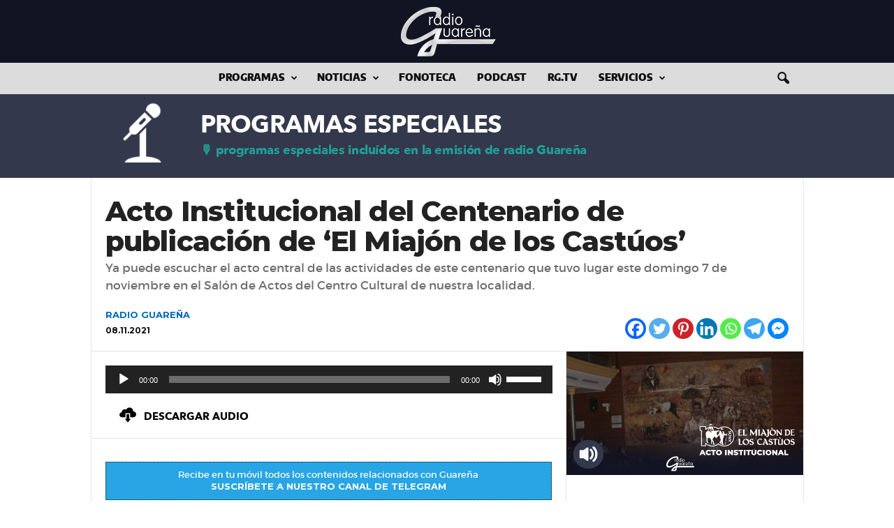

--- FILE ---
content_type: text/html; charset=UTF-8
request_url: https://www.radioguarena.com/programa/especiales/2021/11/08/acto-institucional-centenario-publicacion-miajon-castuos.html
body_size: 21486
content:

    <!doctype html >
<!--[if IE 8]>    <html class="ie8" lang="es"> <![endif]-->
<!--[if IE 9]>    <html class="ie9" lang="es"> <![endif]-->
<!--[if gt IE 8]><!--> <html lang="es"> <!--<![endif]-->
<head>
<title>Acto Institucional del Centenario de publicación de &#039;El Miajón de los Castúos&#039; - radio Guareña</title>
<meta charset="UTF-8" />
<meta name="viewport" content="width=device-width, initial-scale=1.0">
<link rel="apple-touch-icon" sizes="180x180" href="https://www.radioguarena.com/resources/graph/apple-touch-icon.png">
<link rel="icon" type="image/png" sizes="32x32" href="https://www.radioguarena.com/resources/graph/favicon-32x32.png">
<link rel="icon" type="image/png" sizes="192x192" href="https://www.radioguarena.com/resources/graph/android-chrome-192x192.png">
<link rel="icon" type="image/png" sizes="16x16" href="https://www.radioguarena.com/resources/graph/favicon-16x16.png">
<link rel="manifest" href="https://www.radioguarena.com/resources/graph/site.webmanifest">
<link rel="mask-icon" href="https://www.radioguarena.com/resources/graph/safari-pinned-tab.svg" color="#5bbad5">
<meta name="apple-mobile-web-app-title" content="radio Guare&ntilde;a">
<meta name="application-name" content="radio Guare&ntilde;a">
<meta name="msapplication-TileColor" content="#111423">
<meta name="msapplication-TileImage" content="https://www.radioguarena.com/resources/graph/mstile-144x144.png">
<meta name="theme-color" content="#fff">
<link rel="pingback" href="https://www.radioguarena.com/xmlrpc.php" />

	  <meta name='robots' content='index, follow, max-image-preview:large, max-snippet:-1, max-video-preview:-1' />
<link rel="icon" type="image/png" href="https://www.radioguarena.com/resources/graph/favicon-16x16.png">
	<!-- This site is optimized with the Yoast SEO plugin v22.5 - https://yoast.com/wordpress/plugins/seo/ -->
	<meta name="description" content="Ya puede escuchar el acto central de las actividades de este centenario que tuvo lugar este domingo 7 de noviembre en el Salón de Actos del Centro Cultural de nuestra localidad." />
	<link rel="canonical" href="https://www.radioguarena.com/programa/especiales/2021/11/08/acto-institucional-centenario-publicacion-miajon-castuos.html" />
	<meta property="og:locale" content="es_ES" />
	<meta property="og:type" content="article" />
	<meta property="og:title" content="Acto Institucional del Centenario de publicación de &#039;El Miajón de los Castúos&#039; - radio Guareña" />
	<meta property="og:description" content="Ya puede escuchar el acto central de las actividades de este centenario que tuvo lugar este domingo 7 de noviembre en el Salón de Actos del Centro Cultural de nuestra localidad." />
	<meta property="og:url" content="https://www.radioguarena.com/programa/especiales/2021/11/08/acto-institucional-centenario-publicacion-miajon-castuos.html" />
	<meta property="og:site_name" content="radio Guareña" />
	<meta property="article:publisher" content="https://www.facebook.com/radioguarenacom" />
	<meta property="article:author" content="https://www.facebook.com/radioguarenacom/" />
	<meta property="article:published_time" content="2021-11-08T17:00:37+00:00" />
	<meta property="article:modified_time" content="2021-12-26T11:16:22+00:00" />
	<meta property="og:image" content="https://www.radioguarena.com/resources/2021/11/acto-institucional-conmemoracion-centenario-miajon-castuos-audio-rrss.jpg" />
	<meta property="og:image:width" content="1200" />
	<meta property="og:image:height" content="628" />
	<meta property="og:image:type" content="image/jpeg" />
	<meta name="author" content="RADIO GUAREÑA" />
	<meta name="twitter:card" content="summary_large_image" />
	<meta name="twitter:title" content="Acto Institucional del Centenario de publicación de &#039;El Miajón de los Castúos&#039; - radio Guareña" />
	<meta name="twitter:description" content="Ya puede escuchar el acto central de las actividades de este centenario que tuvo lugar este domingo 7 de noviembre en el Salón de Actos del Centro Cultural de nuestra localidad." />
	<meta name="twitter:image" content="https://www.radioguarena.com/resources/2021/11/acto-institucional-conmemoracion-centenario-miajon-castuos-audio-rrss.jpg" />
	<meta name="twitter:creator" content="@https://twitter.com/radioGuarena" />
	<meta name="twitter:site" content="@radioGuarena" />
	<meta name="twitter:label1" content="Escrito por" />
	<meta name="twitter:data1" content="RADIO GUAREÑA" />
	<meta name="twitter:label2" content="Tiempo de lectura" />
	<meta name="twitter:data2" content="1 minuto" />
	<script type="application/ld+json" class="yoast-schema-graph">{"@context":"https://schema.org","@graph":[{"@type":"Article","@id":"https://www.radioguarena.com/programa/especiales/2021/11/08/acto-institucional-centenario-publicacion-miajon-castuos.html#article","isPartOf":{"@id":"https://www.radioguarena.com/programa/especiales/2021/11/08/acto-institucional-centenario-publicacion-miajon-castuos.html"},"author":{"name":"RADIO GUAREÑA","@id":"https://www.radioguarena.com/#/schema/person/f5b7591c9fbe53f01a94bb6046cc34ce"},"headline":"Acto Institucional del Centenario de publicación de &#8216;El Miajón de los Castúos&#8217;","datePublished":"2021-11-08T17:00:37+00:00","dateModified":"2021-12-26T11:16:22+00:00","mainEntityOfPage":{"@id":"https://www.radioguarena.com/programa/especiales/2021/11/08/acto-institucional-centenario-publicacion-miajon-castuos.html"},"wordCount":17,"publisher":{"@id":"https://www.radioguarena.com/#organization"},"articleSection":["Programas Especiales"],"inLanguage":"es"},{"@type":"WebPage","@id":"https://www.radioguarena.com/programa/especiales/2021/11/08/acto-institucional-centenario-publicacion-miajon-castuos.html","url":"https://www.radioguarena.com/programa/especiales/2021/11/08/acto-institucional-centenario-publicacion-miajon-castuos.html","name":"Acto Institucional del Centenario de publicación de 'El Miajón de los Castúos' - radio Guareña","isPartOf":{"@id":"https://www.radioguarena.com/#website"},"datePublished":"2021-11-08T17:00:37+00:00","dateModified":"2021-12-26T11:16:22+00:00","description":"Ya puede escuchar el acto central de las actividades de este centenario que tuvo lugar este domingo 7 de noviembre en el Salón de Actos del Centro Cultural de nuestra localidad.","breadcrumb":{"@id":"https://www.radioguarena.com/programa/especiales/2021/11/08/acto-institucional-centenario-publicacion-miajon-castuos.html#breadcrumb"},"inLanguage":"es","potentialAction":[{"@type":"ReadAction","target":["https://www.radioguarena.com/programa/especiales/2021/11/08/acto-institucional-centenario-publicacion-miajon-castuos.html"]}]},{"@type":"BreadcrumbList","@id":"https://www.radioguarena.com/programa/especiales/2021/11/08/acto-institucional-centenario-publicacion-miajon-castuos.html#breadcrumb","itemListElement":[{"@type":"ListItem","position":1,"name":"Portada","item":"https://www.radioguarena.com/"},{"@type":"ListItem","position":2,"name":"Acto Institucional del Centenario de publicación de &#8216;El Miajón de los Castúos&#8217;"}]},{"@type":"WebSite","@id":"https://www.radioguarena.com/#website","url":"https://www.radioguarena.com/","name":"radio Guareña","description":"Noticias, Audios y mucho más...","publisher":{"@id":"https://www.radioguarena.com/#organization"},"potentialAction":[{"@type":"SearchAction","target":{"@type":"EntryPoint","urlTemplate":"https://www.radioguarena.com/?s={search_term_string}"},"query-input":"required name=search_term_string"}],"inLanguage":"es"},{"@type":"Organization","@id":"https://www.radioguarena.com/#organization","name":"radio Guareña","url":"https://www.radioguarena.com/","logo":{"@type":"ImageObject","inLanguage":"es","@id":"https://www.radioguarena.com/#/schema/logo/image/","url":"https://www.radioguarena.com/resources/2015/01/rgcom600.png","contentUrl":"https://www.radioguarena.com/resources/2015/01/rgcom600.png","width":450,"height":240,"caption":"radio Guareña"},"image":{"@id":"https://www.radioguarena.com/#/schema/logo/image/"},"sameAs":["https://www.facebook.com/radioguarenacom","https://x.com/radioGuarena","https://www.instagram.com/radioguarena/","https://www.youtube.com/user/radioGuarena"]},{"@type":"Person","@id":"https://www.radioguarena.com/#/schema/person/f5b7591c9fbe53f01a94bb6046cc34ce","name":"RADIO GUAREÑA","image":{"@type":"ImageObject","inLanguage":"es","@id":"https://www.radioguarena.com/#/schema/person/image/","url":"https://www.radioguarena.com/resources/2020/10/avatar-admin.jpg","contentUrl":"https://www.radioguarena.com/resources/2020/10/avatar-admin.jpg","caption":"RADIO GUAREÑA"},"sameAs":["https://radioguarena.com/","https://www.facebook.com/radioguarenacom/","https://www.instagram.com/radioguarena/","https://x.com/https://twitter.com/radioGuarena","https://www.youtube.com/channel/UCUxyrYivMVviTB36VLjuNiw"],"url":"https://www.radioguarena.com/author/admin"}]}</script>
	<!-- / Yoast SEO plugin. -->


<link rel='dns-prefetch' href='//fonts.googleapis.com' />
<script type="text/javascript">var $TS_VCSC_CurrentPluginRelease = "5.2.7";var $TS_VCSC_CurrentComposerRelease = "6.2.0";var $TS_VCSC_Lightbox_Activated = true;var $TS_VCSC_Lightbox_Thumbs = "bottom";var $TS_VCSC_Lightbox_Thumbsize = 50;var $TS_VCSC_Lightbox_Animation = "random";var $TS_VCSC_Lightbox_Captions = "data-title";var $TS_VCSC_Lightbox_Closer = true;var $TS_VCSC_Lightbox_Durations = 5000;var $TS_VCSC_Lightbox_Share = false;var $TS_VCSC_Lightbox_Save = false;var $TS_VCSC_Lightbox_LoadAPIs = true;var $TS_VCSC_Lightbox_Social = "fb,tw,gp,pin";var $TS_VCSC_Lightbox_NoTouch = false;var $TS_VCSC_Lightbox_BGClose = true;var $TS_VCSC_Lightbox_NoHashes = true;var $TS_VCSC_Lightbox_Keyboard = true;var $TS_VCSC_Lightbox_FullScreen = true;var $TS_VCSC_Lightbox_Zoom = true;var $TS_VCSC_Lightbox_FXSpeed = 300;var $TS_VCSC_Lightbox_Scheme = "dark";var $TS_VCSC_Lightbox_URLColor = false;var $TS_VCSC_Lightbox_Backlight = "#ffffff";var $TS_VCSC_Lightbox_UseColor = false;var $TS_VCSC_Lightbox_Overlay = "#000000";var $TS_VCSC_Lightbox_Background = "";var $TS_VCSC_Lightbox_Repeat = "no-repeat";var $TS_VCSC_Lightbox_Noise = "";var $TS_VCSC_Lightbox_CORS = false;var $TS_VCSC_Lightbox_Tapping = true;var $TS_VCSC_Lightbox_ScrollBlock = "js";var $TS_VCSC_Lightbox_Protection = "none";var $TS_VCSC_Lightbox_HistoryClose = false;var $TS_VCSC_Lightbox_CustomScroll = true;var $TS_VCSC_Lightbox_HomeURL = "https://www.radioguarena.com";var $TS_VCSC_Lightbox_LastScroll = 0;var $TS_VCSC_Lightbox_Showing = false;var $TS_VCSC_Lightbox_PrettyPhoto = false;var $TS_VCSC_Lightbox_AttachAllOther = false;var $TS_VCSC_Hammer_ReleaseNew = true;var $TS_VCSC_Countdown_DaysLabel = "Days";var $TS_VCSC_Countdown_DayLabel = "Day";var $TS_VCSC_Countdown_HoursLabel = "Hours";var $TS_VCSC_Countdown_HourLabel = "Hour";var $TS_VCSC_Countdown_MinutesLabel = "Minutes";var $TS_VCSC_Countdown_MinuteLabel = "Minute";var $TS_VCSC_Countdown_SecondsLabel = "Seconds";var $TS_VCSC_Countdown_SecondLabel = "Second";</script><link rel='stylesheet' id='wpcfs-form-css' href='https://www.radioguarena.com/wp-content/plugins/wp-custom-fields-search/templates/form.css?ver=6.3.7' type='text/css' media='all' />
<style id='pdfemb-pdf-embedder-viewer-style-inline-css' type='text/css'>
.wp-block-pdfemb-pdf-embedder-viewer{max-width:none}

</style>
<style id='powerpress-player-block-style-inline-css' type='text/css'>


</style>
<link rel='stylesheet' id='cpsh-shortcodes-css' href='https://www.radioguarena.com/wp-content/plugins/column-shortcodes//assets/css/shortcodes.css?ver=1.0.1' type='text/css' media='all' />
<link rel='stylesheet' id='h5ap-style-css' href='https://www.radioguarena.com/wp-content/plugins/html5-audio-player-pro/style/player-style-custom.css?ver=6.3.7' type='text/css' media='all' />
<link rel='stylesheet' id='wptu-front-style-css' href='https://www.radioguarena.com/wp-content/plugins/ticker-ultimate/assets/css/wptu-front.css?ver=1.7.4' type='text/css' media='all' />
<link rel='stylesheet' id='redux-extendify-styles-css' href='https://www.radioguarena.com/wp-content/plugins/worth-the-read/options/assets/css/extendify-utilities.css?ver=4.4.5' type='text/css' media='all' />
<link rel='stylesheet' id='wtr-css-css' href='https://www.radioguarena.com/wp-content/plugins/worth-the-read/css/wtr.css?ver=6.3.7' type='text/css' media='all' />
<link rel='stylesheet' id='wp-show-posts-css' href='https://www.radioguarena.com/wp-content/plugins/wp-show-posts/css/wp-show-posts-min.css?ver=1.1.6' type='text/css' media='all' />
<link rel='stylesheet' id='wp-user-profile-avatar-frontend-css' href='https://www.radioguarena.com/wp-content/plugins/wp-user-profile-avatar/assets/css/frontend.min.css?ver=6.3.7' type='text/css' media='all' />
<link rel='stylesheet' id='wp-lightbox-2.min.css-css' href='https://www.radioguarena.com/wp-content/plugins/wp-lightbox-2/styles/lightbox.min.css?ver=1.3.4' type='text/css' media='all' />
<link rel='stylesheet' id='wp-syntax-css-css' href='https://www.radioguarena.com/wp-content/plugins/wp-syntax/css/wp-syntax.css?ver=1.2' type='text/css' media='all' />
<link rel='stylesheet' id='google-fonts-style-css' href='https://fonts.googleapis.com/css?family=Roboto%3A400%2C400italic%2C500%2C500italic%2C600%2C700%2C700italic%2C800%7CMontserrat%3A400%2C400italic%2C500%2C500italic%2C600%2C700%2C700italic%2C800%7COpen+Sans%3A300%2C400%2C600%2C700%2C400italic%2C500%2C500italic%2C700italic%2C800%7COpen+Sans+Condensed%3A400%2C400italic%2C500%2C500italic%2C600%2C700%2C700italic%2C800%7CRoboto+Condensed%3A300%2C300italic%2C400%2C400italic%2C700%2C700italic%2C500%2C500italic%2C600%2C800&#038;ver=4.5' type='text/css' media='all' />
<style id='akismet-widget-style-inline-css' type='text/css'>

			.a-stats {
				--akismet-color-mid-green: #357b49;
				--akismet-color-white: #fff;
				--akismet-color-light-grey: #f6f7f7;

				max-width: 350px;
				width: auto;
			}

			.a-stats * {
				all: unset;
				box-sizing: border-box;
			}

			.a-stats strong {
				font-weight: 600;
			}

			.a-stats a.a-stats__link,
			.a-stats a.a-stats__link:visited,
			.a-stats a.a-stats__link:active {
				background: var(--akismet-color-mid-green);
				border: none;
				box-shadow: none;
				border-radius: 8px;
				color: var(--akismet-color-white);
				cursor: pointer;
				display: block;
				font-family: -apple-system, BlinkMacSystemFont, 'Segoe UI', 'Roboto', 'Oxygen-Sans', 'Ubuntu', 'Cantarell', 'Helvetica Neue', sans-serif;
				font-weight: 500;
				padding: 12px;
				text-align: center;
				text-decoration: none;
				transition: all 0.2s ease;
			}

			/* Extra specificity to deal with TwentyTwentyOne focus style */
			.widget .a-stats a.a-stats__link:focus {
				background: var(--akismet-color-mid-green);
				color: var(--akismet-color-white);
				text-decoration: none;
			}

			.a-stats a.a-stats__link:hover {
				filter: brightness(110%);
				box-shadow: 0 4px 12px rgba(0, 0, 0, 0.06), 0 0 2px rgba(0, 0, 0, 0.16);
			}

			.a-stats .count {
				color: var(--akismet-color-white);
				display: block;
				font-size: 1.5em;
				line-height: 1.4;
				padding: 0 13px;
				white-space: nowrap;
			}
		
</style>
<link rel='stylesheet' id='popular-widget-css' href='https://www.radioguarena.com/wp-content/plugins/popular-widget/_css/pop-widget.css?ver=1.7.0' type='text/css' media='all' />
<link rel='stylesheet' id='dry_awp_theme_style-css' href='https://www.radioguarena.com/wp-content/plugins/advanced-wp-columns/assets/css/awp-columns.css?ver=6.3.7' type='text/css' media='all' />
<style id='dry_awp_theme_style-inline-css' type='text/css'>
@media screen and (max-width: 1024px) {	.csColumn {		clear: both !important;		float: none !important;		text-align: center !important;		margin-left:  10% !important;		margin-right: 10% !important;		width: 80% !important;	}	.csColumnGap {		display: none !important;	}}
</style>
<link rel='stylesheet' id='heateor_sss_frontend_css-css' href='https://www.radioguarena.com/wp-content/plugins/sassy-social-share/public/css/sassy-social-share-public.css?ver=3.3.75' type='text/css' media='all' />
<style id='heateor_sss_frontend_css-inline-css' type='text/css'>
.heateor_sss_button_instagram span.heateor_sss_svg,a.heateor_sss_instagram span.heateor_sss_svg{background:radial-gradient(circle at 30% 107%,#fdf497 0,#fdf497 5%,#fd5949 45%,#d6249f 60%,#285aeb 90%)}.heateor_sss_horizontal_sharing .heateor_sss_svg,.heateor_sss_standard_follow_icons_container .heateor_sss_svg{color:#fff;border-width:0px;border-style:solid;border-color:transparent}.heateor_sss_horizontal_sharing .heateorSssTCBackground{color:#666}.heateor_sss_horizontal_sharing span.heateor_sss_svg:hover,.heateor_sss_standard_follow_icons_container span.heateor_sss_svg:hover{border-color:transparent;}.heateor_sss_vertical_sharing span.heateor_sss_svg,.heateor_sss_floating_follow_icons_container span.heateor_sss_svg{color:#fff;border-width:0px;border-style:solid;border-color:transparent;}.heateor_sss_vertical_sharing .heateorSssTCBackground{color:#666;}.heateor_sss_vertical_sharing span.heateor_sss_svg:hover,.heateor_sss_floating_follow_icons_container span.heateor_sss_svg:hover{border-color:transparent;}@media screen and (max-width:783px) {.heateor_sss_vertical_sharing{display:none!important}}
</style>
<link rel='stylesheet' id='forget-about-shortcode-buttons-css' href='https://www.radioguarena.com/wp-content/plugins/forget-about-shortcode-buttons/public/css/button-styles.css?ver=2.1.3' type='text/css' media='all' />
<link rel='stylesheet' id='srpw-style-css' href='https://www.radioguarena.com/wp-content/plugins/smart-recent-posts-widget/assets/css/srpw-frontend.css?ver=6.3.7' type='text/css' media='all' />
<link rel='stylesheet' id='js_composer_front-css' href='//www.radioguarena.com/resources/js_composer/js_composer_front_custom.css?ver=6.2.0' type='text/css' media='all' />
<link rel='stylesheet' id='td-theme-css' href='https://www.radioguarena.com/wp-content/themes/radioguarenacom/style.css?ver=4.5' type='text/css' media='all' />
<script type='text/javascript' src='https://www.radioguarena.com/wp-content/plugins/html5-audio-player-pro/js/plyr.js?ver=1' id='h5ap-script-js'></script>
<script type='text/javascript' src='https://www.radioguarena.com/wp-includes/js/jquery/jquery.min.js?ver=3.7.0' id='jquery-core-js'></script>
<script type='text/javascript' src='https://www.radioguarena.com/wp-includes/js/jquery/jquery-migrate.min.js?ver=3.4.1' id='jquery-migrate-js'></script>
<script type='text/javascript' id='sfpp-fb-root-js-extra'>
/* <![CDATA[ */
var sfpp_script_vars = {"language":"es_ES","appId":"297186066963865"};
/* ]]> */
</script>
<script type='text/javascript' async="async" src='https://www.radioguarena.com/wp-content/plugins/simple-facebook-twitter-widget/js/simple-facebook-page-root.js?ver=1.7.0' id='sfpp-fb-root-js'></script>
<link rel="https://api.w.org/" href="https://www.radioguarena.com/wp-json/" /><link rel="alternate" type="application/json" href="https://www.radioguarena.com/wp-json/wp/v2/posts/48067" /><link rel='shortlink' href='https://www.radioguarena.com/?p=48067' />
<link rel="alternate" type="application/json+oembed" href="https://www.radioguarena.com/wp-json/oembed/1.0/embed?url=https%3A%2F%2Fwww.radioguarena.com%2Fprograma%2Fespeciales%2F2021%2F11%2F08%2Facto-institucional-centenario-publicacion-miajon-castuos.html" />
<link rel="alternate" type="text/xml+oembed" href="https://www.radioguarena.com/wp-json/oembed/1.0/embed?url=https%3A%2F%2Fwww.radioguarena.com%2Fprograma%2Fespeciales%2F2021%2F11%2F08%2Facto-institucional-centenario-publicacion-miajon-castuos.html&#038;format=xml" />
<script type='text/javascript'>
var tminusnow = '{"now":"1\/21\/2026 01:22:14"}';
</script>            <script type="text/javascript"><!--
                                function powerpress_pinw(pinw_url){window.open(pinw_url, 'PowerPressPlayer','toolbar=0,status=0,resizable=1,width=460,height=320');	return false;}
                //-->

                // tabnab protection
                window.addEventListener('load', function () {
                    // make all links have rel="noopener noreferrer"
                    document.querySelectorAll('a[target="_blank"]').forEach(link => {
                        link.setAttribute('rel', 'noopener noreferrer');
                    });
                });
            </script>
            <meta name="generator" content="Redux 4.4.5" /><style type="text/css">
.wtr-time-wrap{ 
    /* wraps the entire label */
    margin: 0 10px;

}
.wtr-time-number{ 
    /* applies only to the number */
    
}</style><!--[if lt IE 9]><script src="https://cdnjs.cloudflare.com/ajax/libs/html5shiv/3.7.3/html5shiv.js"></script><![endif]-->
    <meta name="generator" content="Powered by WPBakery Page Builder - drag and drop page builder for WordPress."/>

<!-- JS generated by theme -->

<script>
    
    

	    var tdBlocksArray = []; //here we store all the items for the current page

	    //td_block class - each ajax block uses a object of this class for requests
	    function tdBlock() {
		    this.id = '';
		    this.block_type = 1; //block type id (1-234 etc)
		    this.atts = '';
		    this.td_column_number = '';
		    this.td_current_page = 1; //
		    this.post_count = 0; //from wp
		    this.found_posts = 0; //from wp
		    this.max_num_pages = 0; //from wp
		    this.td_filter_value = ''; //current live filter value
		    this.is_ajax_running = false;
		    this.td_user_action = ''; // load more or infinite loader (used by the animation)
		    this.header_color = '';
		    this.ajax_pagination_infinite_stop = ''; //show load more at page x
	    }


        // td_js_generator - mini detector
        (function(){
            var htmlTag = document.getElementsByTagName("html")[0];

	        if ( navigator.userAgent.indexOf("MSIE 10.0") > -1 ) {
                htmlTag.className += ' ie10';
            }

            if ( !!navigator.userAgent.match(/Trident.*rv\:11\./) ) {
                htmlTag.className += ' ie11';
            }

	        if ( navigator.userAgent.indexOf("Edge") > -1 ) {
                htmlTag.className += ' ieEdge';
            }

            if ( /(iPad|iPhone|iPod)/g.test(navigator.userAgent) ) {
                htmlTag.className += ' td-md-is-ios';
            }

            var user_agent = navigator.userAgent.toLowerCase();
            if ( user_agent.indexOf("android") > -1 ) {
                htmlTag.className += ' td-md-is-android';
            }

            if ( -1 !== navigator.userAgent.indexOf('Mac OS X')  ) {
                htmlTag.className += ' td-md-is-os-x';
            }

            if ( /chrom(e|ium)/.test(navigator.userAgent.toLowerCase()) ) {
               htmlTag.className += ' td-md-is-chrome';
            }

            if ( -1 !== navigator.userAgent.indexOf('Firefox') ) {
                htmlTag.className += ' td-md-is-firefox';
            }

            if ( -1 !== navigator.userAgent.indexOf('Safari') && -1 === navigator.userAgent.indexOf('Chrome') ) {
                htmlTag.className += ' td-md-is-safari';
            }

            if( -1 !== navigator.userAgent.indexOf('IEMobile') ){
                htmlTag.className += ' td-md-is-iemobile';
            }

        })();




        var tdLocalCache = {};

        ( function () {
            "use strict";

            tdLocalCache = {
                data: {},
                remove: function (resource_id) {
                    delete tdLocalCache.data[resource_id];
                },
                exist: function (resource_id) {
                    return tdLocalCache.data.hasOwnProperty(resource_id) && tdLocalCache.data[resource_id] !== null;
                },
                get: function (resource_id) {
                    return tdLocalCache.data[resource_id];
                },
                set: function (resource_id, cachedData) {
                    tdLocalCache.remove(resource_id);
                    tdLocalCache.data[resource_id] = cachedData;
                }
            };
        })();

    
    
var td_viewport_interval_list=[{"limitBottom":767,"sidebarWidth":251},{"limitBottom":1023,"sidebarWidth":339}];
var td_ajax_url="https:\/\/www.radioguarena.com\/wp-admin\/admin-ajax.php?td_theme_name=Newsmag&v=4.5";
var td_get_template_directory_uri="https:\/\/www.radioguarena.com\/wp-content\/themes\/radioguarenacom";
var tds_snap_menu="snap";
var tds_logo_on_sticky="";
var tds_header_style="10";
var td_please_wait="Por favor espera...";
var td_email_user_pass_incorrect="Usuario o contrase\u00f1a incorrecta!";
var td_email_user_incorrect="Correo electr\u00f3nico o nombre de usuario incorrecto!";
var td_email_incorrect="Email incorrecto!";
var tds_more_articles_on_post_enable="";
var tds_more_articles_on_post_time_to_wait="";
var tds_more_articles_on_post_pages_distance_from_top=0;
var tds_theme_color_site_wide="#111423";
var tds_smart_sidebar="enabled";
var tdThemeName="Newsmag";
var td_magnific_popup_translation_tPrev="Anterior (tecla de flecha izquierda)";
var td_magnific_popup_translation_tNext="Siguiente (tecla de flecha derecha)";
var td_magnific_popup_translation_tCounter="%curr% de %total%";
var td_magnific_popup_translation_ajax_tError="El contenido de %url% no pudo cargarse.";
var td_magnific_popup_translation_image_tError="La imagen #%curr% no pudo cargarse.";
var tdDateNamesI18n={"month_names":["enero","febrero","marzo","abril","mayo","junio","julio","agosto","septiembre","octubre","noviembre","diciembre"],"month_names_short":["Ene","Feb","Mar","Abr","May","Jun","Jul","Ago","Sep","Oct","Nov","Dic"],"day_names":["domingo","lunes","martes","mi\u00e9rcoles","jueves","viernes","s\u00e1bado"],"day_names_short":["Dom","Lun","Mar","Mi\u00e9","Jue","Vie","S\u00e1b"]};
var td_ad_background_click_link="";
var td_ad_background_click_target="";
</script>


<!-- Header style compiled by theme -->

<style>
    

                                    @font-face {
                                      font-family: "EncodeSans Black";
                                      src: local("EncodeSans Black"), url("https://www.radioguarena.com/resources/fonts/encodesans/black/encodesans-black.woff") format("woff");
                                    }
                                
                                    @font-face {
                                      font-family: "DejaVuSans";
                                      src: local("DejaVuSans"), url("https://www.radioguarena.com/resources/fonts/dejavusans/dejavusans.woff") format("woff");
                                    }
                                
                                    @font-face {
                                      font-family: "Cooperhewitt Heavy";
                                      src: local("Cooperhewitt Heavy"), url("https://radioguarena.com/resources/fonts/cooperhewitt-heavy/cooperhewitt-heavy.woff") format("woff");
                                    }
                                
.td-header-border:before,
    .td-trending-now-title,
    .td_block_mega_menu .td_mega_menu_sub_cats .cur-sub-cat,
    .td-post-category:hover,
    .td-header-style-2 .td-header-sp-logo,
    .td-next-prev-wrap a:hover i,
    .page-nav .current,
    .widget_calendar tfoot a:hover,
    .td-footer-container .widget_search .wpb_button:hover,
    .td-scroll-up-visible,
    .dropcap,
    .td-category a,
    input[type="submit"]:hover,
    .td-post-small-box a:hover,
    .td-404-sub-sub-title a:hover,
    .td-rating-bar-wrap div,
    .td_top_authors .td-active .td-author-post-count,
    .td_top_authors .td-active .td-author-comments-count,
    .td_smart_list_3 .td-sml3-top-controls i:hover,
    .td_smart_list_3 .td-sml3-bottom-controls i:hover,
    .td_wrapper_video_playlist .td_video_controls_playlist_wrapper,
    .td-read-more a:hover,
    .td-login-wrap .btn,
    .td_display_err,
    .td-header-style-6 .td-top-menu-full,
    #bbpress-forums button:hover,
    #bbpress-forums .bbp-pagination .current,
    .bbp_widget_login .button:hover,
    .header-search-wrap .td-drop-down-search .btn:hover,
    .td-post-text-content .more-link-wrap:hover a,
    #buddypress div.item-list-tabs ul li > a span,
    #buddypress div.item-list-tabs ul li > a:hover span,
    #buddypress input[type=submit]:hover,
    #buddypress a.button:hover span,
    #buddypress div.item-list-tabs ul li.selected a span,
    #buddypress div.item-list-tabs ul li.current a span,
    #buddypress input[type=submit]:focus,
    .td-grid-style-3 .td-big-grid-post .td-module-thumb a:last-child:before,
    .td-grid-style-4 .td-big-grid-post .td-module-thumb a:last-child:before,
    .td-grid-style-5 .td-big-grid-post .td-module-thumb:after,
    .td_category_template_2 .td-category-siblings .td-category a:hover,
    .td-weather-week:before,
    .td-weather-information:before,
     .td_3D_btn,
    .td_shadow_btn,
    .td_default_btn,
    .td_square_btn, 
    .td_outlined_btn:hover {
        background-color: #111423;
    }

    @media (max-width: 767px) {
        .td-category a.td-current-sub-category {
            background-color: #111423;
        }
    }

    .woocommerce .onsale,
    .woocommerce .woocommerce a.button:hover,
    .woocommerce-page .woocommerce .button:hover,
    .single-product .product .summary .cart .button:hover,
    .woocommerce .woocommerce .product a.button:hover,
    .woocommerce .product a.button:hover,
    .woocommerce .product #respond input#submit:hover,
    .woocommerce .checkout input#place_order:hover,
    .woocommerce .woocommerce.widget .button:hover,
    .woocommerce .woocommerce-message .button:hover,
    .woocommerce .woocommerce-error .button:hover,
    .woocommerce .woocommerce-info .button:hover,
    .woocommerce.widget .ui-slider .ui-slider-handle,
    .vc_btn-black:hover,
	.wpb_btn-black:hover,
	.item-list-tabs .feed:hover a,
	.td-smart-list-button:hover {
    	background-color: #111423 !important;
    }

    .td-header-sp-top-menu .top-header-menu > .current-menu-item > a,
    .td-header-sp-top-menu .top-header-menu > .current-menu-ancestor > a,
    .td-header-sp-top-menu .top-header-menu > .current-category-ancestor > a,
    .td-header-sp-top-menu .top-header-menu > li > a:hover,
    .td-header-sp-top-menu .top-header-menu > .sfHover > a,
    .top-header-menu ul .current-menu-item > a,
    .top-header-menu ul .current-menu-ancestor > a,
    .top-header-menu ul .current-category-ancestor > a,
    .top-header-menu ul li > a:hover,
    .top-header-menu ul .sfHover > a,
    .sf-menu ul .td-menu-item > a:hover,
    .sf-menu ul .sfHover > a,
    .sf-menu ul .current-menu-ancestor > a,
    .sf-menu ul .current-category-ancestor > a,
    .sf-menu ul .current-menu-item > a,
    .td_module_wrap:hover .entry-title a,
    .td_mod_mega_menu:hover .entry-title a,
    .footer-email-wrap a,
    .widget a:hover,
    .td-footer-container .widget_calendar #today,
    .td-category-pulldown-filter a.td-pulldown-category-filter-link:hover,
    .td-load-more-wrap a:hover,
    .td-post-next-prev-content a:hover,
    .td-author-name a:hover,
    .td-author-url a:hover,
    .td_mod_related_posts:hover .entry-title a,
    .td-search-query,
    .header-search-wrap .td-drop-down-search .result-msg a:hover,
    .td_top_authors .td-active .td-authors-name a,
    .post blockquote p,
    .td-post-content blockquote p,
    .page blockquote p,
    .comment-list cite a:hover,
    .comment-list cite:hover,
    .comment-list .comment-reply-link:hover,
    a,
    .white-menu #td-header-menu .sf-menu > li > a:hover,
    .white-menu #td-header-menu .sf-menu > .current-menu-ancestor > a,
    .white-menu #td-header-menu .sf-menu > .current-menu-item > a,
    .td_quote_on_blocks,
    #bbpress-forums .bbp-forum-freshness a:hover,
    #bbpress-forums .bbp-topic-freshness a:hover,
    #bbpress-forums .bbp-forums-list li a:hover,
    #bbpress-forums .bbp-forum-title:hover,
    #bbpress-forums .bbp-topic-permalink:hover,
    #bbpress-forums .bbp-topic-started-by a:hover,
    #bbpress-forums .bbp-topic-started-in a:hover,
    #bbpress-forums .bbp-body .super-sticky li.bbp-topic-title .bbp-topic-permalink,
    #bbpress-forums .bbp-body .sticky li.bbp-topic-title .bbp-topic-permalink,
    #bbpress-forums #subscription-toggle a:hover,
    #bbpress-forums #favorite-toggle a:hover,
    .woocommerce-account .woocommerce-MyAccount-navigation a:hover,
    .widget_display_replies .bbp-author-name,
    .widget_display_topics .bbp-author-name,
    .archive .widget_archive .current,
    .archive .widget_archive .current a,
    .td-subcategory-header .td-category-siblings .td-subcat-dropdown a.td-current-sub-category,
    .td-subcategory-header .td-category-siblings .td-subcat-dropdown a:hover,
    .td-pulldown-filter-display-option:hover,
    .td-pulldown-filter-display-option .td-pulldown-filter-link:hover,
    .td_normal_slide .td-wrapper-pulldown-filter .td-pulldown-filter-list a:hover,
    #buddypress ul.item-list li div.item-title a:hover,
    .td_block_13 .td-pulldown-filter-list a:hover,
    .td_smart_list_8 .td-smart-list-dropdown-wrap .td-smart-list-button:hover,
    .td_smart_list_8 .td-smart-list-dropdown-wrap .td-smart-list-button:hover i,
    .td-sub-footer-container a:hover,
    .td-instagram-user a,
     .td_outlined_btn {
        color: #111423;
    }

    .td-mega-menu .wpb_content_element li a:hover,
    .td_login_tab_focus {
        color: #111423 !important;
    }

    .td-next-prev-wrap a:hover i,
    .page-nav .current,
    .widget_tag_cloud a:hover,
    .post .td_quote_box,
    .page .td_quote_box,
    .td-login-panel-title,
    #bbpress-forums .bbp-pagination .current,
    .td_category_template_2 .td-category-siblings .td-category a:hover,
    .page-template-page-pagebuilder-latest .td-instagram-user,
     .td_outlined_btn {
        border-color: #111423;
    }

    .td_wrapper_video_playlist .td_video_currently_playing:after,
    .item-list-tabs .feed:hover {
        border-color: #111423 !important;
    }


    
    .td-pb-row [class*="td-pb-span"],
    .td-pb-border-top,
    .page-template-page-title-sidebar-php .td-page-content > .wpb_row:first-child,
    .td-post-sharing,
    .td-post-content,
    .td-post-next-prev,
    .author-box-wrap,
    .td-comments-title-wrap,
    .comment-list,
    .comment-respond,
    .td-post-template-5 header,
    .td-container,
    .wpb_content_element,
    .wpb_column,
    .wpb_row,
    .white-menu .td-header-container .td-header-main-menu,
    .td-post-template-1 .td-post-content,
    .td-post-template-4 .td-post-sharing-top,
    .td-header-style-6 .td-header-header .td-make-full,
    #disqus_thread,
    .page-template-page-pagebuilder-title-php .td-page-content > .wpb_row:first-child,
    .td-footer-container:before {
        border-color: #e6e6e6;
    }
    .td-top-border {
        border-color: #e6e6e6 !important;
    }
    .td-container-border:after,
    .td-next-prev-separator,
    .td-container .td-pb-row .wpb_column:before,
    .td-container-border:before,
    .td-main-content:before,
    .td-main-sidebar:before,
    .td-pb-row .td-pb-span4:nth-of-type(3):after,
    .td-pb-row .td-pb-span4:nth-last-of-type(3):after {
    	background-color: #e6e6e6;
    }
    @media (max-width: 767px) {
    	.white-menu .td-header-main-menu {
      		border-color: #e6e6e6;
      	}
    }



    
    .td-header-top-menu,
    .td-header-wrap .td-top-menu-full {
        background-color: #ffffff;
    }

    .td-header-style-1 .td-header-top-menu,
    .td-header-style-2 .td-top-bar-container,
    .td-header-style-7 .td-header-top-menu {
        padding: 0 12px;
        top: 0;
    }

    
    .top-header-menu > .current-menu-item > a,
    .top-header-menu > .current-menu-ancestor > a,
    .top-header-menu > .current-category-ancestor > a,
    .top-header-menu > li > a:hover,
    .top-header-menu > .sfHover > a {
        color: #111423 !important;
    }

    
    .top-header-menu ul .current-menu-item > a,
    .top-header-menu ul .current-menu-ancestor > a,
    .top-header-menu ul .current-category-ancestor > a,
    .top-header-menu ul li > a:hover,
    .top-header-menu ul .sfHover > a {
        color: #111423;
    }

    
    .td-header-sp-top-widget .td-social-icon-wrap i:hover {
        color: #111423;
    }

    
    .td-header-main-menu {
        background-color: #dcdcdc;
    }

    
    .sf-menu > li > a,
    .header-search-wrap .td-icon-search,
    #td-top-mobile-toggle i {
        color: #101010;
    }

    
    .td-header-row.td-header-header {
        background-color: #111423;
    }

    .td-header-style-1 .td-header-top-menu {
        padding: 0 12px;
    	top: 0;
    }

    @media (min-width: 1024px) {
    	.td-header-style-1 .td-header-header {
      		padding: 0 6px;
      	}
    }

    .td-header-style-6 .td-header-header .td-make-full {
    	border-bottom: 0;
    }


    @media (max-height: 768px) {
        .td-header-style-6 .td-header-sp-rec {
            margin-right: 7px;
        }
        .td-header-style-6 .td-header-sp-logo {
        	margin-left: 7px;
    	}
    }

    
    @media (max-width: 767px) {
        body .td-header-wrap .td-header-main-menu {
            background-color: #111423;
        }
    }

    
    @media (max-width: 767px) {
        body #td-top-mobile-toggle i,
        .td-header-wrap .header-search-wrap .td-icon-search {
            color: #e0e0e0 !important;
        }
    }

    
    .td-menu-background:before,
    .td-search-background:before {
        background: #101010;
        background: -moz-linear-gradient(top, #101010 0%, #101010 100%);
        background: -webkit-gradient(left top, left bottom, color-stop(0%, #101010), color-stop(100%, #101010));
        background: -webkit-linear-gradient(top, #101010 0%, #101010 100%);
        background: -o-linear-gradient(top, #101010 0%, @mobileu_gradient_two_mob 100%);
        background: -ms-linear-gradient(top, #101010 0%, #101010 100%);
        background: linear-gradient(to bottom, #101010 0%, #101010 100%);
        filter: progid:DXImageTransform.Microsoft.gradient( startColorstr='#101010', endColorstr='#101010', GradientType=0 );
    }

    
    .td-mobile-content .current-menu-item > a,
    .td-mobile-content .current-menu-ancestor > a,
    .td-mobile-content .current-category-ancestor > a,
    #td-mobile-nav .td-menu-login-section a:hover,
    #td-mobile-nav .td-register-section a:hover,
    #td-mobile-nav .td-menu-socials-wrap a:hover i {
        color: #ffffff;
    }

    
    .white-popup-block,
    .mfp-content .td-login-panel-title,
    .mfp-content .td-login-inputs,
    .mfp-content .td-login-input,
    .mfp-content .td-login-info-text,
    .mfp-content #register-link,
    .mfp-content #login-form .mfp-close:before,
    .mfp-content .td-back-button i {
        color: #111423;
    }
    .mfp-content .td-login-inputs:after {
        background-color: #111423;
    }
    .mfp-content #register-link:before {
        border-color: #111423;
    }
    
    .mfp-content .td-login-button {
        background-color: #111423;
    }
    
    .sf-menu > .td-menu-item > a {
        font-family:EncodeSans Black;
	font-size:14px;
	line-height:45px;
	font-weight:bold;
	
    }
    
    .sf-menu ul .td-menu-item a {
        font-family:EncodeSans Black;
	font-size:12px;
	line-height:20px;
	font-weight:bold;
	text-transform:uppercase;
	
    }
    
	#td-mobile-nav,
	#td-mobile-nav .wpb_button,
	.td-search-wrap-mob {
		font-family:EncodeSans Black;
	
	}

	
    .td-mobile-content .td-mobile-main-menu > li > a {
        font-family:DejaVuSans;
	font-weight:600;
	text-transform:uppercase;
	
    }

	
    .td-mobile-content .sub-menu a {
        font-family:DejaVuSans;
	font-weight:600;
	text-transform:uppercase;
	
    }

	
	.post header .entry-title {
		font-family:DejaVuSans;
	
	}

	
    .td-post-template-default header .entry-title {
        font-family:GillSans, Calibri, Trebuchet, sans-serif;
	
    }
    
    .td-post-template-1 header .entry-title {
        font-family:GillSans, Calibri, Trebuchet, sans-serif;
	
    }
    
    .td-post-template-2 header .entry-title {
        font-family:Montserrat;
	font-size:40px;
	line-height:43px;
	font-weight:900;
	
    }
    
    .td-post-template-3 header .entry-title {
        font-family:Georgia, Times, "Times New Roman", serif;
	
    }
    
    .td-post-template-4 header .entry-title {
        font-family:GillSans, Calibri, Trebuchet, sans-serif;
	
    }
    
    .td-post-template-5 header .entry-title {
        font-family:GillSans, Calibri, Trebuchet, sans-serif;
	
    }
    
    .td-post-template-6 header .entry-title {
        font-family:GillSans, Calibri, Trebuchet, sans-serif;
	
    }
    
    .td-post-template-7 header .entry-title {
        font-family:GillSans, Calibri, Trebuchet, sans-serif;
	
    }
    
    .td-post-template-8 header .entry-title {
        font-family:GillSans, Calibri, Trebuchet, sans-serif;
	
    }




    
    .td-post-content p,
    .td-post-content {
        font-family:Roboto;
	font-size:16px;
	line-height:25px;
	
    }
    
    .td-post-content h1 {
        font-family:EncodeSans Black;
	font-weight:800;
	
    }
    
    .post header .td-post-author-name,
    .post header .td-post-author-name a {
        font-family:"Open Sans";
	
    }
    
    .post header .td-post-date .entry-date {
        font-family:"Open Sans";
	
    }
    
    .td-page-header h1,
    .woocommerce-page .page-title {
    	font-family:EncodeSans Black;
	font-weight:bold;
	
    }
    
    .td-page-content p,
    .td-page-content li,
    .td-page-content .td_block_text_with_title,
    .woocommerce-page .page-description > p,
    .wpb_text_column p {
    	font-family:Tahoma, Verdana, Geneva;
	
    }
    
    .td-page-content h3,
    .wpb_text_column h3 {
    	font-weight:bold;
	
    }
    
	.footer-text-wrap {
		font-family:"Open Sans Condensed";
	font-size:12px;
	line-height:12px;
	font-weight:600;
	text-transform:uppercase;
	
	}
	
	.td-sub-footer-copy {
		font-family:"Open Sans Condensed";
	font-size:12px;
	line-height:15px;
	font-weight:600;
	
	}
	
	.td-sub-footer-menu ul li a {
		font-family:"Open Sans Condensed";
	font-size:12px;
	line-height:12px;
	font-weight:bold;
	text-transform:uppercase;
	
	}



    
    body, p {
    	font-family:Montserrat;
	
    }



    
	@media (min-width: 768px) {
        .td-main-menu-logo img,
        .sf-menu > .td-menu-item > a > img {
            max-height: 45px;
        }
        #td-header-menu,
        .td-header-menu-wrap {
            min-height: 45px;
        }
        .td-main-menu-logo a {
            line-height: 45px;
        }
	}
	.td-main-menu-logo {
	    height: 45px;
	}


	
    .td-footer-container::before {
        background-size: cover;
    }

    
    .td-footer-container::before {
        opacity: 0.1;
    }
</style>

<style id="wtr_settings-dynamic-css" title="dynamic-css" class="redux-options-output">.wtr-time-wrap{color:#CCCCCC;font-size:16px;}</style><noscript><style> .wpb_animate_when_almost_visible { opacity: 1; }</style></noscript><div id="fb-root"></div>
<script>(function(d, s, id) {
var js, fjs = d.getElementsByTagName(s)[0];
if (d.getElementById(id)) return;
js = d.createElement(s); js.id = id;
js.src = "//connect.facebook.net/es_ES/sdk.js#xfbml=1&version=v2.4&appId=542504392567588";
fjs.parentNode.insertBefore(js, fjs);
}(document, 'script', 'facebook-jssdk'));</script>
<link rel="stylesheet" href="https://www.radioguarena.com/wp-content/themes/radioguarenacom/css/extra.css" type="text/css" media="screen, projection" />
<link rel="stylesheet" href="https://www.radioguarena.com/wp-content/themes/radioguarenacom/css/fonts.css" type="text/css" media="screen, projection" />
</head>
<body data-rsssl=1 class="post-template-default single single-post postid-48067 single-format-standard acto-institucional-centenario-publicacion-miajon-castuos global-block-template-1 wpb-js-composer js-comp-ver-6.2.0 vc_responsive elementor-default elementor-kit-44327 td-full-layout" itemscope="itemscope" itemtype="https://schema.org/WebPage">

        <div class="td-scroll-up"><i class="td-icon-menu-up"></i></div>

    <div class="td-menu-background"></div>
<div id="td-mobile-nav">
    <div class="td-mobile-container">
        <!-- mobile menu top section -->
        <div class="td-menu-socials-wrap">
            <!-- socials -->
            <div class="td-menu-socials">
                
        <span class="td-social-icon-wrap">
            <a target="_blank" href="https://www.facebook.com/radioguarenacom" title="Facebook">
                <i class="td-icon-font td-icon-facebook"></i>
            </a>
        </span>
        <span class="td-social-icon-wrap">
            <a target="_blank" href="https://instagram.com/radioguarena/" title="Instagram">
                <i class="td-icon-font td-icon-instagram"></i>
            </a>
        </span>
        <span class="td-social-icon-wrap">
            <a target="_blank" href="https://t.me/radioguarenacom" title="Telegram">
                <i class="td-icon-font td-icon-telegram"></i>
            </a>
        </span>
        <span class="td-social-icon-wrap">
            <a target="_blank" href="https://twitter.com/radioGuarena" title="Twitter">
                <i class="td-icon-font td-icon-twitter"></i>
            </a>
        </span>
        <span class="td-social-icon-wrap">
            <a target="_blank" href="https://www.youtube.com/user/radioGuarena" title="Youtube">
                <i class="td-icon-font td-icon-youtube"></i>
            </a>
        </span>            </div>
            <!-- close button -->
            <div class="td-mobile-close">
                <a href="#"><i class="td-icon-close-mobile"></i></a>
            </div>
        </div>

        <!-- login section -->
        
        <!-- menu section -->
        <div class="td-mobile-content">
            <div class="menu-headerprincipal-container"><ul id="menu-headerprincipal" class="td-mobile-main-menu"><li id="menu-item-40760" class="menu-item menu-item-type-custom menu-item-object-custom menu-item-has-children menu-item-first menu-item-40760"><a href="#">Programas<i class="td-icon-menu-right td-element-after"></i></a>
<ul class="sub-menu">
	<li id="menu-item-39550" class="menu-item menu-item-type-taxonomy menu-item-object-category menu-item-39550"><a href="https://www.radioguarena.com/programa/guarena-al-dia">Guareña al Día</a></li>
	<li id="menu-item-11949" class="menu-item menu-item-type-taxonomy menu-item-object-category menu-item-11949"><a href="https://www.radioguarena.com/programa/la-voz-de-la-calle">La Voz de la Calle</a></li>
	<li id="menu-item-11951" class="menu-item menu-item-type-taxonomy menu-item-object-category menu-item-11951"><a href="https://www.radioguarena.com/sesiones-pleno-ayuntamiento-guarena">Plenos Ayto Guareña</a></li>
	<li id="menu-item-47661" class="menu-item menu-item-type-taxonomy menu-item-object-category current-post-ancestor current-menu-parent current-post-parent menu-item-47661"><a href="https://www.radioguarena.com/programa/especiales">Programas Especiales</a></li>
	<li id="menu-item-18854" class="menu-item menu-item-type-custom menu-item-object-custom menu-item-has-children menu-item-18854"><a href="#">Archivo<i class="td-icon-menu-right td-element-after"></i></a>
	<ul class="sub-menu">
		<li id="menu-item-11948" class="menu-item menu-item-type-taxonomy menu-item-object-category menu-item-11948"><a href="https://www.radioguarena.com/programa/de-la-alborea-al-zorongo">De la Alboreá al Zorongo</a></li>
		<li id="menu-item-11950" class="menu-item menu-item-type-taxonomy menu-item-object-category menu-item-11950"><a href="https://www.radioguarena.com/programa/que-tiba-decir">Que t&#8217;iba decir</a></li>
		<li id="menu-item-30530" class="menu-item menu-item-type-taxonomy menu-item-object-category menu-item-30530"><a href="https://www.radioguarena.com/programa/tarjeta-roja">Tarjeta Roja</a></li>
	</ul>
</li>
</ul>
</li>
<li id="menu-item-11930" class="menu-item menu-item-type-custom menu-item-object-custom menu-item-has-children menu-item-11930"><a href="https://www.radioguarena.com/home-noticias">Noticias<i class="td-icon-menu-right td-element-after"></i></a>
<ul class="sub-menu">
	<li id="menu-item-57620" class="menu-item menu-item-type-taxonomy menu-item-object-category menu-item-57620"><a href="https://www.radioguarena.com/eleccioness/municipales-2023">Municipales 2023</a></li>
	<li id="menu-item-38462" class="menu-item menu-item-type-taxonomy menu-item-object-category menu-item-38462"><a href="https://www.radioguarena.com/noticias/covid-19-coronavirus">COVID-19</a></li>
	<li id="menu-item-11936" class="menu-item menu-item-type-taxonomy menu-item-object-category menu-item-11936"><a href="https://www.radioguarena.com/noticias/economia">Economía</a></li>
	<li id="menu-item-11935" class="menu-item menu-item-type-taxonomy menu-item-object-category menu-item-11935"><a href="https://www.radioguarena.com/noticias/politica">Política</a></li>
	<li id="menu-item-11937" class="menu-item menu-item-type-taxonomy menu-item-object-category menu-item-11937"><a href="https://www.radioguarena.com/noticias/empleo">Empleo</a></li>
	<li id="menu-item-11941" class="menu-item menu-item-type-taxonomy menu-item-object-category menu-item-11941"><a href="https://www.radioguarena.com/noticias/sociedad">Sociedad</a></li>
	<li id="menu-item-11938" class="menu-item menu-item-type-taxonomy menu-item-object-category menu-item-11938"><a href="https://www.radioguarena.com/noticias/deportes">Deportes</a></li>
	<li id="menu-item-11939" class="menu-item menu-item-type-taxonomy menu-item-object-category menu-item-11939"><a href="https://www.radioguarena.com/noticias/cultura">Cultura</a></li>
	<li id="menu-item-11940" class="menu-item menu-item-type-taxonomy menu-item-object-category menu-item-11940"><a href="https://www.radioguarena.com/noticias/asociaciones">Asociaciones</a></li>
	<li id="menu-item-11942" class="menu-item menu-item-type-taxonomy menu-item-object-category menu-item-11942"><a href="https://www.radioguarena.com/noticias/religion">Religión</a></li>
	<li id="menu-item-12482" class="menu-item menu-item-type-custom menu-item-object-custom menu-item-12482"><a href="https://www.radioguarena.com/noticias/salud">Salud</a></li>
</ul>
</li>
<li id="menu-item-11931" class="menu-item menu-item-type-custom menu-item-object-custom menu-item-11931"><a href="https://www.radioguarena.com/home-audios">Fonoteca</a></li>
<li id="menu-item-11934" class="menu-item menu-item-type-custom menu-item-object-custom menu-item-11934"><a href="https://www.radioguarena.com/podcasts">Podcast</a></li>
<li id="menu-item-11932" class="menu-item menu-item-type-custom menu-item-object-custom menu-item-11932"><a href="https://www.radioguarena.com/videos">RG.tv</a></li>
<li id="menu-item-17305" class="menu-item menu-item-type-post_type menu-item-object-page menu-item-has-children menu-item-17305"><a href="https://www.radioguarena.com/servicios">Servicios<i class="td-icon-menu-right td-element-after"></i></a>
<ul class="sub-menu">
	<li id="menu-item-12740" class="menu-item menu-item-type-post_type menu-item-object-page menu-item-12740"><a href="https://www.radioguarena.com/servicios/directorio">Directorio de Guareña</a></li>
	<li id="menu-item-12736" class="menu-item menu-item-type-post_type menu-item-object-page menu-item-12736"><a href="https://www.radioguarena.com/servicios/callejero">Callejero de Guareña</a></li>
	<li id="menu-item-12741" class="menu-item menu-item-type-post_type menu-item-object-page menu-item-12741"><a href="https://www.radioguarena.com/servicios/farmacias">Farmacias</a></li>
	<li id="menu-item-12732" class="menu-item menu-item-type-post_type menu-item-object-page menu-item-12732"><a href="https://www.radioguarena.com/servicios/el-tiempo">El Tiempo</a></li>
	<li id="menu-item-12734" class="menu-item menu-item-type-post_type menu-item-object-page menu-item-12734"><a href="https://www.radioguarena.com/servicios/sorteos-y-loterias">Sorteos y Loterías</a></li>
	<li id="menu-item-12733" class="menu-item menu-item-type-post_type menu-item-object-page menu-item-12733"><a href="https://www.radioguarena.com/servicios/trafico">Tráfico</a></li>
	<li id="menu-item-31151" class="menu-item menu-item-type-post_type menu-item-object-page menu-item-31151"><a href="https://www.radioguarena.com/servicios/parrilla-tv">Parrilla TV</a></li>
</ul>
</li>
</ul></div>        </div>
    </div>

    <!-- register/login section -->
    </div>    <div class="td-search-background"></div>
<div class="td-search-wrap-mob">
	<div class="td-drop-down-search" aria-labelledby="td-header-search-button">
		<form method="get" class="td-search-form" action="https://www.radioguarena.com/">
			<!-- close button -->
			<div class="td-search-close">
				<a href="#"><i class="td-icon-close-mobile"></i></a>
			</div>
			<div role="search" class="td-search-input">
				<span>Buscar</span>
				<input id="td-header-search-mob" type="text" value="" name="s" autocomplete="off" />
			</div>
		</form>
		<div id="td-aj-search-mob"></div>
	</div>
</div>

    <div id="td-outer-wrap">
    
        <div class="td-outer-container">
        
            <!--
Header style 10
-->

<div class="td-header-wrap td-header-style-10">
	<div class="td-top-menu-full">
        <div class="td-header-row td-header-top-menu td-make-full">
<div align="center"></div>
	    </div>
	</div>

	<div class="td-header-row td-header-header td-logo-mobile-loaded">
		<div class="td-header-text-logo">
				<a class="td-main-logo" href="https://www.radioguarena.com/">
		<img class="td-retina-data"  data-retina="https://www.radioguarena.com/resources/2018/09/rgcom_logo-retina.png" src="https://www.radioguarena.com/resources/2018/09/rgcom_logo.png" alt="radio Guareña" title="radio Guareña"width="272"/>
		<span class="td-visual-hidden">radio Guareña</span>
	</a>
			</div>
	</div>

    <div class="td-header-menu-wrap">
        <div class="td-header-row td-header-main-menu">
            <div class="td-make-full">
                <div id="td-header-menu" role="navigation">
    <div id="td-top-mobile-toggle"><a href="#"><i class="td-icon-font td-icon-mobile"></i></a></div>
    <div class="td-main-menu-logo td-logo-in-header">
        	<a class="td-mobile-logo td-sticky-disable" href="https://www.radioguarena.com/">
		<img class="td-retina-data" data-retina="https://www.radioguarena.com/resources/2018/09/rgcom_logo-mobile-retina.png" src="https://www.radioguarena.com/resources/2018/09/rgcom_logo-mobile.png" alt="radio Guareña" title="radio Guareña"/>
	</a>
		<a class="td-header-logo td-sticky-disable" href="https://www.radioguarena.com/">
		<img class="td-retina-data" data-retina="https://www.radioguarena.com/resources/2018/09/rgcom_logo-retina.png" src="https://www.radioguarena.com/resources/2018/09/rgcom_logo.png" alt="radio Guareña" title="radio Guareña"/>
	</a>
	    </div>
    <div class="menu-headerprincipal-container"><ul id="menu-headerprincipal-1" class="sf-menu"><li class="menu-item menu-item-type-custom menu-item-object-custom menu-item-has-children menu-item-first td-menu-item td-normal-menu menu-item-40760"><a href="#">Programas</a>
<ul class="sub-menu">
	<li class="menu-item menu-item-type-taxonomy menu-item-object-category td-menu-item td-normal-menu menu-item-39550"><a href="https://www.radioguarena.com/programa/guarena-al-dia">Guareña al Día</a></li>
	<li class="menu-item menu-item-type-taxonomy menu-item-object-category td-menu-item td-normal-menu menu-item-11949"><a href="https://www.radioguarena.com/programa/la-voz-de-la-calle">La Voz de la Calle</a></li>
	<li class="menu-item menu-item-type-taxonomy menu-item-object-category td-menu-item td-normal-menu menu-item-11951"><a href="https://www.radioguarena.com/sesiones-pleno-ayuntamiento-guarena">Plenos Ayto Guareña</a></li>
	<li class="menu-item menu-item-type-taxonomy menu-item-object-category current-post-ancestor current-menu-parent current-post-parent td-menu-item td-normal-menu menu-item-47661"><a href="https://www.radioguarena.com/programa/especiales">Programas Especiales</a></li>
	<li class="menu-item menu-item-type-custom menu-item-object-custom menu-item-has-children td-menu-item td-normal-menu menu-item-18854"><a href="#">Archivo</a>
	<ul class="sub-menu">
		<li class="menu-item menu-item-type-taxonomy menu-item-object-category td-menu-item td-normal-menu menu-item-11948"><a href="https://www.radioguarena.com/programa/de-la-alborea-al-zorongo">De la Alboreá al Zorongo</a></li>
		<li class="menu-item menu-item-type-taxonomy menu-item-object-category td-menu-item td-normal-menu menu-item-11950"><a href="https://www.radioguarena.com/programa/que-tiba-decir">Que t&#8217;iba decir</a></li>
		<li class="menu-item menu-item-type-taxonomy menu-item-object-category td-menu-item td-normal-menu menu-item-30530"><a href="https://www.radioguarena.com/programa/tarjeta-roja">Tarjeta Roja</a></li>
	</ul>
</li>
</ul>
</li>
<li class="menu-item menu-item-type-custom menu-item-object-custom menu-item-has-children td-menu-item td-normal-menu menu-item-11930"><a href="https://www.radioguarena.com/home-noticias">Noticias</a>
<ul class="sub-menu">
	<li class="menu-item menu-item-type-taxonomy menu-item-object-category td-menu-item td-normal-menu menu-item-57620"><a href="https://www.radioguarena.com/eleccioness/municipales-2023">Municipales 2023</a></li>
	<li class="menu-item menu-item-type-taxonomy menu-item-object-category td-menu-item td-normal-menu menu-item-38462"><a href="https://www.radioguarena.com/noticias/covid-19-coronavirus">COVID-19</a></li>
	<li class="menu-item menu-item-type-taxonomy menu-item-object-category td-menu-item td-normal-menu menu-item-11936"><a href="https://www.radioguarena.com/noticias/economia">Economía</a></li>
	<li class="menu-item menu-item-type-taxonomy menu-item-object-category td-menu-item td-normal-menu menu-item-11935"><a href="https://www.radioguarena.com/noticias/politica">Política</a></li>
	<li class="menu-item menu-item-type-taxonomy menu-item-object-category td-menu-item td-normal-menu menu-item-11937"><a href="https://www.radioguarena.com/noticias/empleo">Empleo</a></li>
	<li class="menu-item menu-item-type-taxonomy menu-item-object-category td-menu-item td-normal-menu menu-item-11941"><a href="https://www.radioguarena.com/noticias/sociedad">Sociedad</a></li>
	<li class="menu-item menu-item-type-taxonomy menu-item-object-category td-menu-item td-normal-menu menu-item-11938"><a href="https://www.radioguarena.com/noticias/deportes">Deportes</a></li>
	<li class="menu-item menu-item-type-taxonomy menu-item-object-category td-menu-item td-normal-menu menu-item-11939"><a href="https://www.radioguarena.com/noticias/cultura">Cultura</a></li>
	<li class="menu-item menu-item-type-taxonomy menu-item-object-category td-menu-item td-normal-menu menu-item-11940"><a href="https://www.radioguarena.com/noticias/asociaciones">Asociaciones</a></li>
	<li class="menu-item menu-item-type-taxonomy menu-item-object-category td-menu-item td-normal-menu menu-item-11942"><a href="https://www.radioguarena.com/noticias/religion">Religión</a></li>
	<li class="menu-item menu-item-type-custom menu-item-object-custom td-menu-item td-normal-menu menu-item-12482"><a href="https://www.radioguarena.com/noticias/salud">Salud</a></li>
</ul>
</li>
<li class="menu-item menu-item-type-custom menu-item-object-custom td-menu-item td-normal-menu menu-item-11931"><a href="https://www.radioguarena.com/home-audios">Fonoteca</a></li>
<li class="menu-item menu-item-type-custom menu-item-object-custom td-menu-item td-normal-menu menu-item-11934"><a href="https://www.radioguarena.com/podcasts">Podcast</a></li>
<li class="menu-item menu-item-type-custom menu-item-object-custom td-menu-item td-normal-menu menu-item-11932"><a href="https://www.radioguarena.com/videos">RG.tv</a></li>
<li class="menu-item menu-item-type-post_type menu-item-object-page menu-item-has-children td-menu-item td-normal-menu menu-item-17305"><a href="https://www.radioguarena.com/servicios">Servicios</a>
<ul class="sub-menu">
	<li class="menu-item menu-item-type-post_type menu-item-object-page td-menu-item td-normal-menu menu-item-12740"><a href="https://www.radioguarena.com/servicios/directorio">Directorio de Guareña</a></li>
	<li class="menu-item menu-item-type-post_type menu-item-object-page td-menu-item td-normal-menu menu-item-12736"><a href="https://www.radioguarena.com/servicios/callejero">Callejero de Guareña</a></li>
	<li class="menu-item menu-item-type-post_type menu-item-object-page td-menu-item td-normal-menu menu-item-12741"><a href="https://www.radioguarena.com/servicios/farmacias">Farmacias</a></li>
	<li class="menu-item menu-item-type-post_type menu-item-object-page td-menu-item td-normal-menu menu-item-12732"><a href="https://www.radioguarena.com/servicios/el-tiempo">El Tiempo</a></li>
	<li class="menu-item menu-item-type-post_type menu-item-object-page td-menu-item td-normal-menu menu-item-12734"><a href="https://www.radioguarena.com/servicios/sorteos-y-loterias">Sorteos y Loterías</a></li>
	<li class="menu-item menu-item-type-post_type menu-item-object-page td-menu-item td-normal-menu menu-item-12733"><a href="https://www.radioguarena.com/servicios/trafico">Tráfico</a></li>
	<li class="menu-item menu-item-type-post_type menu-item-object-page td-menu-item td-normal-menu menu-item-31151"><a href="https://www.radioguarena.com/servicios/parrilla-tv">Parrilla TV</a></li>
</ul>
</li>
</ul></div></div>

<div class="td-search-wrapper">
    <div id="td-top-search">
        <!-- Search -->
        <div class="header-search-wrap">
            <div class="dropdown header-search">
                <a id="td-header-search-button" href="#" role="button" class="dropdown-toggle " data-toggle="dropdown"><i class="td-icon-search"></i></a>
                <a id="td-header-search-button-mob" href="#" role="button" class="dropdown-toggle " data-toggle="dropdown"><i class="td-icon-search"></i></a>
            </div>
        </div>
    </div>
</div>

<div class="header-search-wrap">
	<div class="dropdown header-search">
		<div class="td-drop-down-search" aria-labelledby="td-header-search-button">
			<form method="get" class="td-search-form" action="https://www.radioguarena.com/">
				<div role="search" class="td-head-form-search-wrap">
					<input class="needsclick" id="td-header-search" type="text" value="" name="s" autocomplete="off" /><input class="wpb_button wpb_btn-inverse btn" type="submit" id="td-header-search-top" value="Buscar" />
				</div>
			</form>
			<div id="td-aj-search"></div>
		</div>
	</div>
</div>            </div>
        </div>
    </div>

	<div class="td-header-container">
		<div class="td-header-row">
			<div class="td-header-sp-rec">
			</div>
		</div>
	</div>
</div>

<head>
<meta http-equiv="Content-Type" content="text/html; charset=utf-8">
</head><style>.wra_programasespeciales {background: #33384c; max-width:100%; height:120px; margin:0 auto; text-align:left;}
.wra_cabeceraespeciales {margin:0 auto; max-width:1024px; text-align:left; }
#header_programas_izqesp {	background: #;	width: 10%;	height:120px; float: left;}
#header_programas_deresp {	background: #;	width: 87%;	float: right; margin-top:20px; }</style>
<div class="wra_programasespeciales"><div class="wra_cabeceraespeciales"><div id="categoria_programas">
<div id="header_programas"><div id="header_programas_izqesp">
<img src="https://www.radioguarena.com/resources/programas/micro.png" width="120" height="120"><p></div>
<div><div id="header_programas_deresp">
<div class="tit_programas"><a target="_parent" href="https://www.radioguarena.com/programa/especiales" target="_parent"><h2>PROGRAMAS ESPECIALES</h2></a></div>
<div class="tit_nombre"><h2>🎙 programas especiales incluídos en la emisión de radio Guareña</h3></div>
</div></div></div></div></div>
<div class="td-container td-post-template-2">
    <div class="td-container-border">
        <article id="post-48067" class="post-48067 post type-post status-publish format-standard hentry category-especiales" itemscope itemtype="https://schema.org/Article">
            <div class="td-pb-row">
                <div class="td-pb-span12">
                    <div class="td-post-header td-pb-padding-side">
                        
                        
                        <header>
                            <h1 class="entry-title">Acto Institucional del Centenario de publicación de &#8216;El Miajón de los Castúos&#8217;</h1>

                            <div id="subheading"><p class="descripcion">Ya puede escuchar el acto central de las actividades de este centenario que tuvo lugar este domingo 7 de noviembre en el Salón de Actos del Centro Cultural de nuestra localidad.</p></div>

<style>#wracolumnasdersociales {background: #; float: right;	width: auto;  margin-top:10px; }</style>
<div id="wracolumnas"><div id="wracolumnasizq"><div class="meta-info">
<div id="meta"><p class="txtmeta">RADIO GUAREÑA</p></div>
<div id="meta1"><p class="txtmeta1">08.11.2021</p></div>                            </div></div>
<div id="wracolumnasdersociales"><div class="heateor_sss_sharing_container heateor_sss_horizontal_sharing" data-heateor-ss-offset="0" data-heateor-sss-href='https://www.radioguarena.com/programa/especiales/2021/11/08/acto-institucional-centenario-publicacion-miajon-castuos.html'><div class="heateor_sss_sharing_ul"><a aria-label="Facebook" class="heateor_sss_facebook" href="https://www.facebook.com/sharer/sharer.php?u=https%3A%2F%2Fwww.radioguarena.com%2Fprograma%2Fespeciales%2F2021%2F11%2F08%2Facto-institucional-centenario-publicacion-miajon-castuos.html" title="Facebook" rel="nofollow noopener" target="_blank" style="font-size:32px!important;box-shadow:none;display:inline-block;vertical-align:middle"><span class="heateor_sss_svg" style="background-color:#0765FE;width:30px;height:30px;border-radius:999px;display:inline-block;opacity:1;float:left;font-size:32px;box-shadow:none;display:inline-block;font-size:16px;padding:0 4px;vertical-align:middle;background-repeat:repeat;overflow:hidden;padding:0;cursor:pointer;box-sizing:content-box"><svg style="display:block;border-radius:999px;" focusable="false" aria-hidden="true" xmlns="http://www.w3.org/2000/svg" width="100%" height="100%" viewBox="0 0 32 32"><path fill="#fff" d="M28 16c0-6.627-5.373-12-12-12S4 9.373 4 16c0 5.628 3.875 10.35 9.101 11.647v-7.98h-2.474V16H13.1v-1.58c0-4.085 1.849-5.978 5.859-5.978.76 0 2.072.15 2.608.298v3.325c-.283-.03-.775-.045-1.386-.045-1.967 0-2.728.745-2.728 2.683V16h3.92l-.673 3.667h-3.247v8.245C23.395 27.195 28 22.135 28 16Z"></path></svg></span></a><a aria-label="Twitter" class="heateor_sss_button_twitter" href="https://twitter.com/intent/tweet?via=radioGuarena&text=%25%25title%25%25%20%25%25page%25%25%20%25%25sep%25%25%20%25%25sitename%25%25&url=https%3A%2F%2Fwww.radioguarena.com%2Fprograma%2Fespeciales%2F2021%2F11%2F08%2Facto-institucional-centenario-publicacion-miajon-castuos.html" title="Twitter" rel="nofollow noopener" target="_blank" style="font-size:32px!important;box-shadow:none;display:inline-block;vertical-align:middle"><span class="heateor_sss_svg heateor_sss_s__default heateor_sss_s_twitter" style="background-color:#55acee;width:30px;height:30px;border-radius:999px;display:inline-block;opacity:1;float:left;font-size:32px;box-shadow:none;display:inline-block;font-size:16px;padding:0 4px;vertical-align:middle;background-repeat:repeat;overflow:hidden;padding:0;cursor:pointer;box-sizing:content-box"><svg style="display:block;border-radius:999px;" focusable="false" aria-hidden="true" xmlns="http://www.w3.org/2000/svg" width="100%" height="100%" viewBox="-4 -4 39 39"><path d="M28 8.557a9.913 9.913 0 0 1-2.828.775 4.93 4.93 0 0 0 2.166-2.725 9.738 9.738 0 0 1-3.13 1.194 4.92 4.92 0 0 0-3.593-1.55 4.924 4.924 0 0 0-4.794 6.049c-4.09-.21-7.72-2.17-10.15-5.15a4.942 4.942 0 0 0-.665 2.477c0 1.71.87 3.214 2.19 4.1a4.968 4.968 0 0 1-2.23-.616v.06c0 2.39 1.7 4.38 3.952 4.83-.414.115-.85.174-1.297.174-.318 0-.626-.03-.928-.086a4.935 4.935 0 0 0 4.6 3.42 9.893 9.893 0 0 1-6.114 2.107c-.398 0-.79-.023-1.175-.068a13.953 13.953 0 0 0 7.55 2.213c9.056 0 14.01-7.507 14.01-14.013 0-.213-.005-.426-.015-.637.96-.695 1.795-1.56 2.455-2.55z" fill="#fff"></path></svg></span></a><a aria-label="Pinterest" class="heateor_sss_button_pinterest" href="https://www.radioguarena.com/programa/especiales/2021/11/08/acto-institucional-centenario-publicacion-miajon-castuos.html" onclick="event.preventDefault();javascript:void( (function() {var e=document.createElement('script' );e.setAttribute('type','text/javascript' );e.setAttribute('charset','UTF-8' );e.setAttribute('src','//assets.pinterest.com/js/pinmarklet.js?r='+Math.random()*99999999);document.body.appendChild(e)})());" title="Pinterest" rel="noopener" style="font-size:32px!important;box-shadow:none;display:inline-block;vertical-align:middle"><span class="heateor_sss_svg heateor_sss_s__default heateor_sss_s_pinterest" style="background-color:#cc2329;width:30px;height:30px;border-radius:999px;display:inline-block;opacity:1;float:left;font-size:32px;box-shadow:none;display:inline-block;font-size:16px;padding:0 4px;vertical-align:middle;background-repeat:repeat;overflow:hidden;padding:0;cursor:pointer;box-sizing:content-box"><svg style="display:block;border-radius:999px;" focusable="false" aria-hidden="true" xmlns="http://www.w3.org/2000/svg" width="100%" height="100%" viewBox="-2 -2 35 35"><path fill="#fff" d="M16.539 4.5c-6.277 0-9.442 4.5-9.442 8.253 0 2.272.86 4.293 2.705 5.046.303.125.574.005.662-.33.061-.231.205-.816.27-1.06.088-.331.053-.447-.191-.736-.532-.627-.873-1.439-.873-2.591 0-3.338 2.498-6.327 6.505-6.327 3.548 0 5.497 2.168 5.497 5.062 0 3.81-1.686 7.025-4.188 7.025-1.382 0-2.416-1.142-2.085-2.545.397-1.674 1.166-3.48 1.166-4.689 0-1.081-.581-1.983-1.782-1.983-1.413 0-2.548 1.462-2.548 3.419 0 1.247.421 2.091.421 2.091l-1.699 7.199c-.505 2.137-.076 4.755-.039 5.019.021.158.223.196.314.077.13-.17 1.813-2.247 2.384-4.324.162-.587.929-3.631.929-3.631.46.876 1.801 1.646 3.227 1.646 4.247 0 7.128-3.871 7.128-9.053.003-3.918-3.317-7.568-8.361-7.568z"/></svg></span></a><a aria-label="Linkedin" class="heateor_sss_button_linkedin" href="https://www.linkedin.com/sharing/share-offsite/?url=https%3A%2F%2Fwww.radioguarena.com%2Fprograma%2Fespeciales%2F2021%2F11%2F08%2Facto-institucional-centenario-publicacion-miajon-castuos.html" title="Linkedin" rel="nofollow noopener" target="_blank" style="font-size:32px!important;box-shadow:none;display:inline-block;vertical-align:middle"><span class="heateor_sss_svg heateor_sss_s__default heateor_sss_s_linkedin" style="background-color:#0077b5;width:30px;height:30px;border-radius:999px;display:inline-block;opacity:1;float:left;font-size:32px;box-shadow:none;display:inline-block;font-size:16px;padding:0 4px;vertical-align:middle;background-repeat:repeat;overflow:hidden;padding:0;cursor:pointer;box-sizing:content-box"><svg style="display:block;border-radius:999px;" focusable="false" aria-hidden="true" xmlns="http://www.w3.org/2000/svg" width="100%" height="100%" viewBox="0 0 32 32"><path d="M6.227 12.61h4.19v13.48h-4.19V12.61zm2.095-6.7a2.43 2.43 0 0 1 0 4.86c-1.344 0-2.428-1.09-2.428-2.43s1.084-2.43 2.428-2.43m4.72 6.7h4.02v1.84h.058c.56-1.058 1.927-2.176 3.965-2.176 4.238 0 5.02 2.792 5.02 6.42v7.395h-4.183v-6.56c0-1.564-.03-3.574-2.178-3.574-2.18 0-2.514 1.7-2.514 3.46v6.668h-4.187V12.61z" fill="#fff"></path></svg></span></a><a aria-label="Whatsapp" class="heateor_sss_whatsapp" href="https://api.whatsapp.com/send?text=Acto%20Institucional%20del%20Centenario%20de%20publicaci%C3%B3n%20de%20%27El%20Miaj%C3%B3n%20de%20los%20Cast%C3%BAos%27%20https%3A%2F%2Fwww.radioguarena.com%2Fprograma%2Fespeciales%2F2021%2F11%2F08%2Facto-institucional-centenario-publicacion-miajon-castuos.html" title="Whatsapp" rel="nofollow noopener" target="_blank" style="font-size:32px!important;box-shadow:none;display:inline-block;vertical-align:middle"><span class="heateor_sss_svg" style="background-color:#55eb4c;width:30px;height:30px;border-radius:999px;display:inline-block;opacity:1;float:left;font-size:32px;box-shadow:none;display:inline-block;font-size:16px;padding:0 4px;vertical-align:middle;background-repeat:repeat;overflow:hidden;padding:0;cursor:pointer;box-sizing:content-box"><svg style="display:block;border-radius:999px;" focusable="false" aria-hidden="true" xmlns="http://www.w3.org/2000/svg" width="100%" height="100%" viewBox="-6 -5 40 40"><path class="heateor_sss_svg_stroke heateor_sss_no_fill" stroke="#fff" stroke-width="2" fill="none" d="M 11.579798566743314 24.396926207859085 A 10 10 0 1 0 6.808479557110079 20.73576436351046"></path><path d="M 7 19 l -1 6 l 6 -1" class="heateor_sss_no_fill heateor_sss_svg_stroke" stroke="#fff" stroke-width="2" fill="none"></path><path d="M 10 10 q -1 8 8 11 c 5 -1 0 -6 -1 -3 q -4 -3 -5 -5 c 4 -2 -1 -5 -1 -4" fill="#fff"></path></svg></span></a><a aria-label="Telegram" class="heateor_sss_button_telegram" href="https://telegram.me/share/url?url=https%3A%2F%2Fwww.radioguarena.com%2Fprograma%2Fespeciales%2F2021%2F11%2F08%2Facto-institucional-centenario-publicacion-miajon-castuos.html&text=Acto%20Institucional%20del%20Centenario%20de%20publicaci%C3%B3n%20de%20%27El%20Miaj%C3%B3n%20de%20los%20Cast%C3%BAos%27" title="Telegram" rel="nofollow noopener" target="_blank" style="font-size:32px!important;box-shadow:none;display:inline-block;vertical-align:middle"><span class="heateor_sss_svg heateor_sss_s__default heateor_sss_s_telegram" style="background-color:#3da5f1;width:30px;height:30px;border-radius:999px;display:inline-block;opacity:1;float:left;font-size:32px;box-shadow:none;display:inline-block;font-size:16px;padding:0 4px;vertical-align:middle;background-repeat:repeat;overflow:hidden;padding:0;cursor:pointer;box-sizing:content-box"><svg style="display:block;border-radius:999px;" focusable="false" aria-hidden="true" xmlns="http://www.w3.org/2000/svg" width="100%" height="100%" viewBox="0 0 32 32"><path fill="#fff" d="M25.515 6.896L6.027 14.41c-1.33.534-1.322 1.276-.243 1.606l5 1.56 1.72 5.66c.226.625.115.873.77.873.506 0 .73-.235 1.012-.51l2.43-2.363 5.056 3.734c.93.514 1.602.25 1.834-.863l3.32-15.638c.338-1.363-.52-1.98-1.41-1.577z"></path></svg></span></a><a target="_blank" aria-label="Facebook Messenger" class="heateor_sss_button_facebook_messenger" href="https://www.facebook.com/dialog/send?app_id=1904103319867886&display=popup&link=https%3A%2F%2Fwww.radioguarena.com%2Fprograma%2Fespeciales%2F2021%2F11%2F08%2Facto-institucional-centenario-publicacion-miajon-castuos.html&redirect_uri=https%3A%2F%2Fwww.radioguarena.com%2Fprograma%2Fespeciales%2F2021%2F11%2F08%2Facto-institucional-centenario-publicacion-miajon-castuos.html" style="font-size:32px!important;box-shadow:none;display:inline-block;vertical-align:middle"><span class="heateor_sss_svg heateor_sss_s__default heateor_sss_s_facebook_messenger" style="background-color:#0084ff;width:30px;height:30px;border-radius:999px;display:inline-block;opacity:1;float:left;font-size:32px;box-shadow:none;display:inline-block;font-size:16px;padding:0 4px;vertical-align:middle;background-repeat:repeat;overflow:hidden;padding:0;cursor:pointer;box-sizing:content-box"><svg style="display:block;border-radius:999px;" focusable="false" aria-hidden="true" xmlns="http://www.w3.org/2000/svg" width="100%" height="100%" viewBox="-2 -2 36 36"><path fill="#fff" d="M16 5C9.986 5 5.11 9.56 5.11 15.182c0 3.2 1.58 6.054 4.046 7.92V27l3.716-2.06c.99.276 2.04.425 3.128.425 6.014 0 10.89-4.56 10.89-10.183S22.013 5 16 5zm1.147 13.655L14.33 15.73l-5.423 3 5.946-6.31 2.816 2.925 5.42-3-5.946 6.31z"/></svg></span></a></div><div class="heateorSssClear"></div></div> </div></div>
                        </header>
                    </div>
                </div>
            </div> <!-- /.td-pb-row -->

            <div class="td-pb-row">
                                            <div class="td-pb-span8 td-main-content" role="main">
                                <div class="td-ss-main-content">
                                    
        

        <div class="td-post-content td-pb-padding-side">
            
            <div id="wtr-content" 
	    	data-bg="#FFFFFF" 
	    	data-fg="#f44813" 
	    	data-width="5" 
	    	data-mute="" 
	    	data-fgopacity="0.5" 
	    	data-mutedopacity="0.5" 
	    	data-placement="top" 
	    	data-placement-offset="0" 
	    	data-content-offset="0" 
	    	data-placement-touch="top" 
		    data-placement-offset-touch="0" 
	    	data-transparent="" 
	    	data-shadow="1" 
	    	data-touch="" 
	    	data-non-touch="1" 
	    	data-comments="0" 
	    	data-commentsbg="#ffcece" 
	    	data-location="page" 
	    	data-mutedfg="#f44813" 
	    	data-endfg="#f44813" 
	    	data-rtl="" 
	    	><div class="powerpress_player" id="powerpress_player_6002"><!--[if lt IE 9]><script>document.createElement('audio');</script><![endif]-->
<audio class="wp-audio-shortcode" id="audio-48067-1" preload="none" style="width: 100%;" controls="controls"><source type="audio/mpeg" src="https://webaudioss2.podomatic.com/enclosure/2021-12-26T03_14_23-08_00.mp3?_=1" /><a href="https://webaudioss2.podomatic.com/enclosure/2021-12-26T03_14_23-08_00.mp3">https://webaudioss2.podomatic.com/enclosure/2021-12-26T03_14_23-08_00.mp3</a></audio></div>
<h6 class="wp-block-heading"><a title="descargar" href="https://webaudioss2.podomatic.com/enclosure/2021-12-26T03_14_23-08_00.mp3" target="_blank" rel="noopener noreferrer">descargar audio</a></h6>
</div>        </div>


        <footer>
                        
            <div class="td-post-source-tags td-pb-padding-side">
                                            </div>

            <div class="td-post-sharing-bottom td-pb-padding-side"></div>                        <div class="td-author-name vcard author" style="display: none"><span class="fn"><a href="https://www.radioguarena.com/author/admin">RADIO GUAREÑA</a></span></div>	        <span class="td-page-meta" itemprop="author" itemscope itemtype="https://schema.org/Person"><meta itemprop="name" content="RADIO GUAREÑA"></span><meta itemprop="datePublished" content="2021-11-08T18:00:37+00:00"><meta itemprop="dateModified" content="2021-12-26T12:16:22+02:00"><meta itemscope itemprop="mainEntityOfPage" itemType="https://schema.org/WebPage" itemid="https://www.radioguarena.com/programa/especiales/2021/11/08/acto-institucional-centenario-publicacion-miajon-castuos.html"/><span class="td-page-meta" itemprop="publisher" itemscope itemtype="https://schema.org/Organization"><span class="td-page-meta" itemprop="logo" itemscope itemtype="https://schema.org/ImageObject"><meta itemprop="url" content="https://www.radioguarena.com/resources/2018/09/rgcom_logo.png"></span><meta itemprop="name" content="radio Guareña"></span><meta itemprop="headline " content="Acto Institucional del Centenario de publicación de &#039;El Miajón de los Castúos&#039;"><span class="td-page-meta" itemprop="image" itemscope itemtype="https://schema.org/ImageObject"><meta itemprop="url" content="https://www.radioguarena.com/wp-content/themes/radioguarenacom/images/no-thumb/td_meta_replacement.png"><meta itemprop="width" content="1068"><meta itemprop="height" content="580"></span>        </footer>

    
<meta http-equiv="Content-Type" content="text/html; charset=utf-8">
<style>.telegram { overflow:hidden; background: #28a5e5; height:55px; margin:20px; padding:10px; border: 1px dotted #101010;}
.telegram *{color:#fff;}
.telegram .tgram, .noticia .actualizacion a{color:#fff; font: normal 13px/16px Montserrat, Georgia, Times New Roman, Times, serif; margin-top:0px; text-align: center;}
</style>

<div class="telegram"><p class="tgram">Recibe en tu móvil todos los contenidos relacionados con Guareña<br>
<b><a target="_blank" href="https://t.me/radioguarenacom">SUSCRÍBETE A NUESTRO CANAL DE TELEGRAM</a></b></p></div>

<div id="follow_twitter"><a href="https://twitter.com/radioGuarena" class="twitter-follow-button" data-show-count="true" data-lang="es" data-size="large" data-align="right">SEGUIR @radioGuarena</a>
<script>!function(d,s,id){var js,fjs=d.getElementsByTagName(s)[0];if(!d.getElementById(id)){js=d.createElement(s);js.id=id;js.src="//platform.twitter.com/widgets.js";fjs.parentNode.insertBefore(js,fjs);}}(document,"script","twitter-wjs");</script></div>
<div class="faldon"><div class="gracias"><a class="logo" href="https://radioguarena.com" title="ir a la home de radio Guare&ntilde;a">
radio Guareña</a>&nbsp;|&nbsp;&nbsp;Gracias por visualizar este contenido</div><p><a href="https://www.radioguarena.com" title="ir a la portada de la web para ver m&aacute;s">
ir a la portada de la web para ver más</a></p></div>                                </div>
                            </div>
                            <div class="td-pb-span4 td-main-sidebar td-pb-border-top" role="complementary">
                                <div class="td-ss-main-sidebar">
<div id="im-sidebar">
    <div class="imageRow">
<div class="single" id="im-sidebar-content"><a href="https://www.radioguarena.com/resources/2021/11/acto-institucional-conmemoracion-centenario-miajon-castuos-audio-rrss.jpg" rel="lightbox">
<img src="https://www.radioguarena.com/resources/2021/11/acto-institucional-conmemoracion-centenario-miajon-castuos-audio-rrss.jpg" alt="" /></a></div>
</div>                                                    <!-- .no sidebar -->
                                                </div>
                            </div>
                                    </div> <!-- /.td-pb-row -->
        </article> <!-- /.post -->
    </div>
</div> <!-- /.td-container -->

    <!-- Instagram -->
    

    <!-- Footer -->
    

    <!-- Sub Footer -->
        <div class="td-sub-footer-container td-container td-container-border td-add-border">
        <div class="td-pb-row">
            <div class="td-pb-span8 td-sub-footer-menu">
                <div class="td-pb-padding-side">
                    <div class="menu-footermenu-container"><ul id="menu-footermenu" class="td-subfooter-menu"><li id="menu-item-11955" class="menu-item menu-item-type-custom menu-item-object-custom menu-item-first td-menu-item td-normal-menu menu-item-11955"><a href="https://www.radioguarena.com/estaticos/aviso-legal">Aviso Legal</a></li>
<li id="menu-item-11956" class="menu-item menu-item-type-custom menu-item-object-custom td-menu-item td-normal-menu menu-item-11956"><a href="https://www.radioguarena.com/estaticos/licencia">Licencia</a></li>
<li id="menu-item-11957" class="menu-item menu-item-type-custom menu-item-object-custom td-menu-item td-normal-menu menu-item-11957"><a href="https://www.radioguarena.com/estaticos/politica-cookies">Política de Cookies</a></li>
<li id="menu-item-11958" class="menu-item menu-item-type-custom menu-item-object-custom td-menu-item td-normal-menu menu-item-11958"><a href="https://www.radioguarena.com/estaticos/contacta">Contacta</a></li>
</ul></div>                </div>
            </div>

            <div class="td-pb-span4 td-sub-footer-copy">
                <div class="td-pb-padding-side">
                    &copy; RADIO GUAREÑA                </div>
            </div>
        </div>
    </div>
    </div><!--close td-outer-container-->
</div><!--close td-outer-wrap-->



    <!--

        Theme: Newsmag by tagDiv.com 2017
        Version: 4.5 (rara)
        Deploy mode: deploy
        
        uid: 69700e262152e
    -->

    
<!-- Custom css form theme panel -->
<style type="text/css" media="screen">
/* custom css theme panel */
a:hover {opacity:0.6;filter:alpha(opacity=60); transition: all 0.3s ease-in-out 0s;}
</style>

<link rel='stylesheet' id='mediaelement-css' href='https://www.radioguarena.com/wp-includes/js/mediaelement/mediaelementplayer-legacy.min.css?ver=4.2.17' type='text/css' media='all' />
<link rel='stylesheet' id='wp-mediaelement-css' href='https://www.radioguarena.com/wp-includes/js/mediaelement/wp-mediaelement.min.css?ver=6.3.7' type='text/css' media='all' />
<script type='text/javascript' id='countdown-script-js-extra'>
/* <![CDATA[ */
var tCountAjax = {"ajaxurl":"https:\/\/www.radioguarena.com\/wp-admin\/admin-ajax.php","countdownNonce":"95a8af1545"};
/* ]]> */
</script>
<script type='text/javascript' src='https://www.radioguarena.com/wp-content/plugins/jquery-t-countdown-widget/js/jquery.t-countdown.js?ver=2.4.0' id='countdown-script-js'></script>
<script type='text/javascript' src='https://www.radioguarena.com/wp-content/plugins/worth-the-read/js/wtr.js?ver=6.3.7' id='wtr-js-js'></script>
<script type='text/javascript' id='wp-jquery-lightbox-js-extra'>
/* <![CDATA[ */
var JQLBSettings = {"fitToScreen":"0","resizeSpeed":"400","displayDownloadLink":"0","navbarOnTop":"0","loopImages":"","resizeCenter":"","marginSize":"10","linkTarget":"_self","help":"","prevLinkTitle":"previous image","nextLinkTitle":"next image","prevLinkText":"\u00ab Previous","nextLinkText":"Next \u00bb","closeTitle":"close image gallery","image":"Image ","of":" of ","download":"Download","jqlb_overlay_opacity":"80","jqlb_overlay_color":"#000000","jqlb_overlay_close":"1","jqlb_border_width":"10","jqlb_border_color":"#ffffff","jqlb_border_radius":"0","jqlb_image_info_background_transparency":"100","jqlb_image_info_bg_color":"#ffffff","jqlb_image_info_text_color":"#000000","jqlb_image_info_text_fontsize":"10","jqlb_show_text_for_image":"1","jqlb_next_image_title":"next image","jqlb_previous_image_title":"previous image","jqlb_next_button_image":"https:\/\/www.radioguarena.com\/wp-content\/plugins\/wp-lightbox-2\/styles\/images\/next.gif","jqlb_previous_button_image":"https:\/\/www.radioguarena.com\/wp-content\/plugins\/wp-lightbox-2\/styles\/images\/prev.gif","jqlb_maximum_width":"","jqlb_maximum_height":"","jqlb_show_close_button":"1","jqlb_close_image_title":"close image gallery","jqlb_close_image_max_heght":"22","jqlb_image_for_close_lightbox":"https:\/\/www.radioguarena.com\/wp-content\/plugins\/wp-lightbox-2\/styles\/images\/closelabel.gif","jqlb_keyboard_navigation":"1","jqlb_popup_size_fix":"0"};
/* ]]> */
</script>
<script type='text/javascript' src='https://www.radioguarena.com/wp-content/plugins/wp-lightbox-2/js/dist/wp-lightbox-2.min.js?ver=1.3.4.1' id='wp-jquery-lightbox-js'></script>
<script type='text/javascript' src='https://www.radioguarena.com/wp-content/plugins/wp-syntax/js/wp-syntax.js?ver=1.2' id='wp-syntax-js-js'></script>
<script type='text/javascript' src='https://www.radioguarena.com/wp-content/themes/radioguarenacom/js/tagdiv_theme.min.js?ver=4.5' id='td-site-min-js'></script>
<script type='text/javascript' id='popular-widget-js-extra'>
/* <![CDATA[ */
var popwid = {"postid":"48067","ajaxurl":"https:\/\/www.radioguarena.com\/wp-admin\/admin-ajax.php"};
/* ]]> */
</script>
<script type='text/javascript' src='https://www.radioguarena.com/wp-content/plugins/popular-widget/_js/pop-widget.js?ver=1.7.0' id='popular-widget-js'></script>
<script id="heateor_sss_sharing_js-js-before" type="text/javascript">
function heateorSssLoadEvent(e) {var t=window.onload;if (typeof window.onload!="function") {window.onload=e}else{window.onload=function() {t();e()}}};	var heateorSssSharingAjaxUrl = 'https://www.radioguarena.com/wp-admin/admin-ajax.php', heateorSssCloseIconPath = 'https://www.radioguarena.com/wp-content/plugins/sassy-social-share/public/../images/close.png', heateorSssPluginIconPath = 'https://www.radioguarena.com/wp-content/plugins/sassy-social-share/public/../images/logo.png', heateorSssHorizontalSharingCountEnable = 0, heateorSssVerticalSharingCountEnable = 0, heateorSssSharingOffset = -10; var heateorSssMobileStickySharingEnabled = 0;var heateorSssCopyLinkMessage = "Enlace copiado.";var heateorSssUrlCountFetched = [], heateorSssSharesText = 'Compartidos', heateorSssShareText = 'Compartir';function heateorSssPopup(e) {window.open(e,"popUpWindow","height=400,width=600,left=400,top=100,resizable,scrollbars,toolbar=0,personalbar=0,menubar=no,location=no,directories=no,status")}
</script>
<script type='text/javascript' src='https://www.radioguarena.com/wp-content/plugins/sassy-social-share/public/js/sassy-social-share-public.js?ver=3.3.75' id='heateor_sss_sharing_js-js'></script>
<script type='text/javascript' src='https://www.radioguarena.com/wp-content/plugins/bj-lazy-load/js/bj-lazy-load.min.js?ver=2' id='BJLL-js'></script>
<script type='text/javascript' src='https://www.radioguarena.com/wp-content/plugins/powerpress/player.min.js?ver=6.3.7' id='powerpress-player-js'></script>
<script id="mediaelement-core-js-before" type="text/javascript">
var mejsL10n = {"language":"es","strings":{"mejs.download-file":"Descargar archivo","mejs.install-flash":"Est\u00e1s usando un navegador que no tiene Flash activo o instalado. Por favor, activa el componente del reproductor Flash o descarga la \u00faltima versi\u00f3n desde https:\/\/get.adobe.com\/flashplayer\/","mejs.fullscreen":"Pantalla completa","mejs.play":"Reproducir","mejs.pause":"Pausa","mejs.time-slider":"Control de tiempo","mejs.time-help-text":"Usa las teclas de direcci\u00f3n izquierda\/derecha para avanzar un segundo y las flechas arriba\/abajo para avanzar diez segundos.","mejs.live-broadcast":"Transmisi\u00f3n en vivo","mejs.volume-help-text":"Utiliza las teclas de flecha arriba\/abajo para aumentar o disminuir el volumen.","mejs.unmute":"Activar el sonido","mejs.mute":"Silenciar","mejs.volume-slider":"Control de volumen","mejs.video-player":"Reproductor de v\u00eddeo","mejs.audio-player":"Reproductor de audio","mejs.captions-subtitles":"Pies de foto \/ Subt\u00edtulos","mejs.captions-chapters":"Cap\u00edtulos","mejs.none":"Ninguna","mejs.afrikaans":"Afrik\u00e1ans","mejs.albanian":"Albano","mejs.arabic":"\u00c1rabe","mejs.belarusian":"Bielorruso","mejs.bulgarian":"B\u00falgaro","mejs.catalan":"Catal\u00e1n","mejs.chinese":"Chino","mejs.chinese-simplified":"Chino (Simplificado)","mejs.chinese-traditional":"Chino (Tradicional)","mejs.croatian":"Croata","mejs.czech":"Checo","mejs.danish":"Dan\u00e9s","mejs.dutch":"Neerland\u00e9s","mejs.english":"Ingl\u00e9s","mejs.estonian":"Estonio","mejs.filipino":"Filipino","mejs.finnish":"Fin\u00e9s","mejs.french":"Franc\u00e9s","mejs.galician":"Gallego","mejs.german":"Alem\u00e1n","mejs.greek":"Griego","mejs.haitian-creole":"Creole haitiano","mejs.hebrew":"Hebreo","mejs.hindi":"Indio","mejs.hungarian":"H\u00fangaro","mejs.icelandic":"Island\u00e9s","mejs.indonesian":"Indonesio","mejs.irish":"Irland\u00e9s","mejs.italian":"Italiano","mejs.japanese":"Japon\u00e9s","mejs.korean":"Coreano","mejs.latvian":"Let\u00f3n","mejs.lithuanian":"Lituano","mejs.macedonian":"Macedonio","mejs.malay":"Malayo","mejs.maltese":"Malt\u00e9s","mejs.norwegian":"Noruego","mejs.persian":"Persa","mejs.polish":"Polaco","mejs.portuguese":"Portugu\u00e9s","mejs.romanian":"Rumano","mejs.russian":"Ruso","mejs.serbian":"Serbio","mejs.slovak":"Eslovaco","mejs.slovenian":"Esloveno","mejs.spanish":"Espa\u00f1ol","mejs.swahili":"Swahili","mejs.swedish":"Sueco","mejs.tagalog":"Tagalo","mejs.thai":"Tailand\u00e9s","mejs.turkish":"Turco","mejs.ukrainian":"Ukraniano","mejs.vietnamese":"Vietnamita","mejs.welsh":"Gal\u00e9s","mejs.yiddish":"Yiddish"}};
</script>
<script type='text/javascript' src='https://www.radioguarena.com/wp-includes/js/mediaelement/mediaelement-and-player.min.js?ver=4.2.17' id='mediaelement-core-js'></script>
<script type='text/javascript' src='https://www.radioguarena.com/wp-includes/js/mediaelement/mediaelement-migrate.min.js?ver=6.3.7' id='mediaelement-migrate-js'></script>
<script type='text/javascript' id='mediaelement-js-extra'>
/* <![CDATA[ */
var _wpmejsSettings = {"pluginPath":"\/wp-includes\/js\/mediaelement\/","classPrefix":"mejs-","stretching":"responsive","audioShortcodeLibrary":"mediaelement","videoShortcodeLibrary":"mediaelement"};
/* ]]> */
</script>
<script type='text/javascript' src='https://www.radioguarena.com/wp-includes/js/mediaelement/wp-mediaelement.min.js?ver=6.3.7' id='wp-mediaelement-js'></script>

<!-- JS generated by theme -->

<script>
    

	

		(function(){
			var html_jquery_obj = jQuery('html');

			if (html_jquery_obj.length && (html_jquery_obj.is('.ie8') || html_jquery_obj.is('.ie9'))) {

				var path = 'https://www.radioguarena.com/wp-content/themes/radioguarenacom/style.css';

				jQuery.get(path, function(data) {

					var str_split_separator = '#td_css_split_separator';
					var arr_splits = data.split(str_split_separator);
					var arr_length = arr_splits.length;

					if (arr_length > 1) {

						var dir_path = 'https://www.radioguarena.com/wp-content/themes/radioguarenacom';
						var splited_css = '';

						for (var i = 0; i < arr_length; i++) {
							if (i > 0) {
								arr_splits[i] = str_split_separator + ' ' + arr_splits[i];
							}
							//jQuery('head').append('<style>' + arr_splits[i] + '</style>');

							var formated_str = arr_splits[i].replace(/\surl\(\'(?!data\:)/gi, function regex_function(str) {
								return ' url(\'' + dir_path + '/' + str.replace(/url\(\'/gi, '').replace(/^\s+|\s+$/gm,'');
							});

							splited_css += "<style>" + formated_str + "</style>";
						}

						var td_theme_css = jQuery('link#td-theme-css');

						if (td_theme_css.length) {
							td_theme_css.after(splited_css);
						}
					}
				});
			}
		})();

	
	
</script>

<style>.footerpielogo { width: 152px; margin: 0 auto;}.logoadminweb a.otra{ display:inline-block; background:transparent url(https://franmunoz.com/resources/fmllanosweb.png)  left top no-repeat; width: 152px; height:30px; margin-top:10px; margin-bottom:10px; }.logoadminweb a.otra:hover{}</style>
<div class="footerpielogo"><div class="logoadminweb" id="pie_adminlogo"><a class="otra" title="Fran Mu&ntilde;oz de Llanos" target="_blank" href="https://franmunoz.com"></a></div></div></body>
</html>